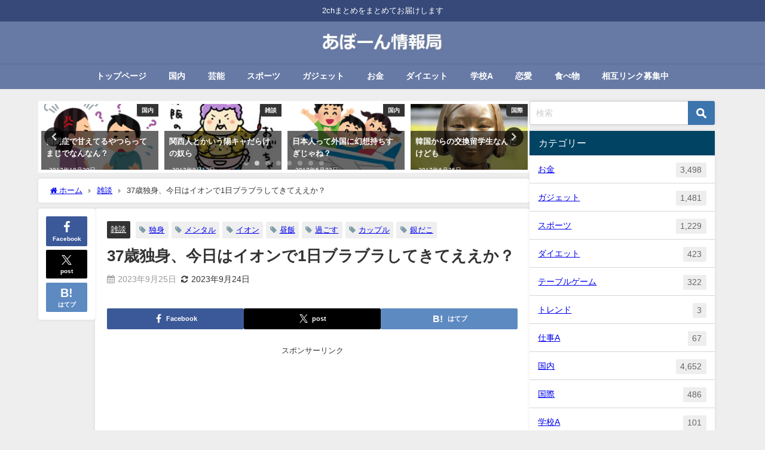

--- FILE ---
content_type: text/html; charset=UTF-8
request_url: https://satokitchen2.net/92820.html
body_size: 25025
content:
<!DOCTYPE html>
<html lang="ja">
<head>
<meta charset="utf-8">
<meta http-equiv="X-UA-Compatible" content="IE=edge">
<meta name="viewport" content="width=device-width, initial-scale=1" />
<title>37歳独身、今日はイオンで1日ブラブラしてきてええか？</title>
<meta name="description" content="1 : 2023/08/14(月)06:43:34 ID:ROOf1/LU0 昼飯は銀だこ買って車内で食うんや">
<meta name="thumbnail" content="https://satokitchen2.net/wp-content/uploads/2023/07/イオンモール1110-160x150.jpeg" /><!-- Diver OGP -->
<meta property="og:locale" content="ja_JP" />
<meta property="og:title" content="37歳独身、今日はイオンで1日ブラブラしてきてええか？" />
<meta property="og:description" content="1 : 2023/08/14(月)06:43:34 ID:ROOf1/LU0 昼飯は銀だこ買って車内で食うんや" />
<meta property="og:type" content="article" />
<meta property="og:url" content="https://satokitchen2.net/92820.html" />
<meta property="og:image" content="https://satokitchen2.net/wp-content/uploads/2023/07/イオンモール1110.jpeg" />
<meta property="og:site_name" content="あぼーん情報局～２ちゃんまとめだよ～" />
<meta name="twitter:card" content="summary_large_image" />
<meta name="twitter:title" content="37歳独身、今日はイオンで1日ブラブラしてきてええか？" />
<meta name="twitter:url" content="https://satokitchen2.net/92820.html" />
<meta name="twitter:description" content="1 : 2023/08/14(月)06:43:34 ID:ROOf1/LU0 昼飯は銀だこ買って車内で食うんや" />
<meta name="twitter:image" content="https://satokitchen2.net/wp-content/uploads/2023/07/イオンモール1110.jpeg" />
<!-- / Diver OGP -->
<link rel="canonical" href="https://satokitchen2.net/92820.html">
<link rel="shortcut icon" href="">
<!--[if IE]>
		<link rel="shortcut icon" href="">
<![endif]-->
<link rel="apple-touch-icon" href="" />
<meta name='robots' content='max-image-preview' />
	<style>img:is([sizes="auto" i], [sizes^="auto," i]) { contain-intrinsic-size: 3000px 1500px }</style>
	<link rel='dns-prefetch' href='//cdnjs.cloudflare.com' />
<link rel="alternate" type="application/rss+xml" title="あぼーん情報局～２ちゃんまとめだよ～ &raquo; フィード" href="https://satokitchen2.net/feed" />
<link rel="alternate" type="application/rss+xml" title="あぼーん情報局～２ちゃんまとめだよ～ &raquo; コメントフィード" href="https://satokitchen2.net/comments/feed" />
<link rel="alternate" type="application/rss+xml" title="あぼーん情報局～２ちゃんまとめだよ～ &raquo; 37歳独身、今日はイオンで1日ブラブラしてきてええか？ のコメントのフィード" href="https://satokitchen2.net/92820.html/feed" />
<link rel='stylesheet'  href='https://satokitchen2.net/wp-content/plugins/litespeed-cache/assets/css/litespeed-dummy.css?ver=6.8.3&#038;theme=6.1.11'  media='all'>
<link rel='stylesheet'  href='https://satokitchen2.net/wp-includes/css/dist/block-library/style.min.css?ver=6.8.3&#038;theme=6.1.11'  media='all'>
<style id='global-styles-inline-css' type='text/css'>
:root{--wp--preset--aspect-ratio--square: 1;--wp--preset--aspect-ratio--4-3: 4/3;--wp--preset--aspect-ratio--3-4: 3/4;--wp--preset--aspect-ratio--3-2: 3/2;--wp--preset--aspect-ratio--2-3: 2/3;--wp--preset--aspect-ratio--16-9: 16/9;--wp--preset--aspect-ratio--9-16: 9/16;--wp--preset--color--black: #000000;--wp--preset--color--cyan-bluish-gray: #abb8c3;--wp--preset--color--white: #ffffff;--wp--preset--color--pale-pink: #f78da7;--wp--preset--color--vivid-red: #cf2e2e;--wp--preset--color--luminous-vivid-orange: #ff6900;--wp--preset--color--luminous-vivid-amber: #fcb900;--wp--preset--color--light-green-cyan: #7bdcb5;--wp--preset--color--vivid-green-cyan: #00d084;--wp--preset--color--pale-cyan-blue: #8ed1fc;--wp--preset--color--vivid-cyan-blue: #0693e3;--wp--preset--color--vivid-purple: #9b51e0;--wp--preset--color--light-blue: #70b8f1;--wp--preset--color--light-red: #ff8178;--wp--preset--color--light-green: #2ac113;--wp--preset--color--light-yellow: #ffe822;--wp--preset--color--light-orange: #ffa30d;--wp--preset--color--blue: #00f;--wp--preset--color--red: #f00;--wp--preset--color--purple: #674970;--wp--preset--color--gray: #ccc;--wp--preset--gradient--vivid-cyan-blue-to-vivid-purple: linear-gradient(135deg,rgba(6,147,227,1) 0%,rgb(155,81,224) 100%);--wp--preset--gradient--light-green-cyan-to-vivid-green-cyan: linear-gradient(135deg,rgb(122,220,180) 0%,rgb(0,208,130) 100%);--wp--preset--gradient--luminous-vivid-amber-to-luminous-vivid-orange: linear-gradient(135deg,rgba(252,185,0,1) 0%,rgba(255,105,0,1) 100%);--wp--preset--gradient--luminous-vivid-orange-to-vivid-red: linear-gradient(135deg,rgba(255,105,0,1) 0%,rgb(207,46,46) 100%);--wp--preset--gradient--very-light-gray-to-cyan-bluish-gray: linear-gradient(135deg,rgb(238,238,238) 0%,rgb(169,184,195) 100%);--wp--preset--gradient--cool-to-warm-spectrum: linear-gradient(135deg,rgb(74,234,220) 0%,rgb(151,120,209) 20%,rgb(207,42,186) 40%,rgb(238,44,130) 60%,rgb(251,105,98) 80%,rgb(254,248,76) 100%);--wp--preset--gradient--blush-light-purple: linear-gradient(135deg,rgb(255,206,236) 0%,rgb(152,150,240) 100%);--wp--preset--gradient--blush-bordeaux: linear-gradient(135deg,rgb(254,205,165) 0%,rgb(254,45,45) 50%,rgb(107,0,62) 100%);--wp--preset--gradient--luminous-dusk: linear-gradient(135deg,rgb(255,203,112) 0%,rgb(199,81,192) 50%,rgb(65,88,208) 100%);--wp--preset--gradient--pale-ocean: linear-gradient(135deg,rgb(255,245,203) 0%,rgb(182,227,212) 50%,rgb(51,167,181) 100%);--wp--preset--gradient--electric-grass: linear-gradient(135deg,rgb(202,248,128) 0%,rgb(113,206,126) 100%);--wp--preset--gradient--midnight: linear-gradient(135deg,rgb(2,3,129) 0%,rgb(40,116,252) 100%);--wp--preset--font-size--small: .8em;--wp--preset--font-size--medium: 1em;--wp--preset--font-size--large: 1.2em;--wp--preset--font-size--x-large: 42px;--wp--preset--font-size--xlarge: 1.5em;--wp--preset--font-size--xxlarge: 2em;--wp--preset--spacing--20: 0.44rem;--wp--preset--spacing--30: 0.67rem;--wp--preset--spacing--40: 1rem;--wp--preset--spacing--50: 1.5rem;--wp--preset--spacing--60: 2.25rem;--wp--preset--spacing--70: 3.38rem;--wp--preset--spacing--80: 5.06rem;--wp--preset--shadow--natural: 6px 6px 9px rgba(0, 0, 0, 0.2);--wp--preset--shadow--deep: 12px 12px 50px rgba(0, 0, 0, 0.4);--wp--preset--shadow--sharp: 6px 6px 0px rgba(0, 0, 0, 0.2);--wp--preset--shadow--outlined: 6px 6px 0px -3px rgba(255, 255, 255, 1), 6px 6px rgba(0, 0, 0, 1);--wp--preset--shadow--crisp: 6px 6px 0px rgba(0, 0, 0, 1);--wp--custom--spacing--small: max(1.25rem, 5vw);--wp--custom--spacing--medium: clamp(2rem, 8vw, calc(4 * var(--wp--style--block-gap)));--wp--custom--spacing--large: clamp(4rem, 10vw, 8rem);--wp--custom--spacing--outer: var(--wp--custom--spacing--small, 1.25rem);--wp--custom--typography--font-size--huge: clamp(2.25rem, 4vw, 2.75rem);--wp--custom--typography--font-size--gigantic: clamp(2.75rem, 6vw, 3.25rem);--wp--custom--typography--font-size--colossal: clamp(3.25rem, 8vw, 6.25rem);--wp--custom--typography--line-height--tiny: 1.15;--wp--custom--typography--line-height--small: 1.2;--wp--custom--typography--line-height--medium: 1.4;--wp--custom--typography--line-height--normal: 1.6;}:root { --wp--style--global--content-size: 769px;--wp--style--global--wide-size: 1240px; }:where(body) { margin: 0; }.wp-site-blocks > .alignleft { float: left; margin-right: 2em; }.wp-site-blocks > .alignright { float: right; margin-left: 2em; }.wp-site-blocks > .aligncenter { justify-content: center; margin-left: auto; margin-right: auto; }:where(.wp-site-blocks) > * { margin-block-start: 1.5em; margin-block-end: 0; }:where(.wp-site-blocks) > :first-child { margin-block-start: 0; }:where(.wp-site-blocks) > :last-child { margin-block-end: 0; }:root { --wp--style--block-gap: 1.5em; }:root :where(.is-layout-flow) > :first-child{margin-block-start: 0;}:root :where(.is-layout-flow) > :last-child{margin-block-end: 0;}:root :where(.is-layout-flow) > *{margin-block-start: 1.5em;margin-block-end: 0;}:root :where(.is-layout-constrained) > :first-child{margin-block-start: 0;}:root :where(.is-layout-constrained) > :last-child{margin-block-end: 0;}:root :where(.is-layout-constrained) > *{margin-block-start: 1.5em;margin-block-end: 0;}:root :where(.is-layout-flex){gap: 1.5em;}:root :where(.is-layout-grid){gap: 1.5em;}.is-layout-flow > .alignleft{float: left;margin-inline-start: 0;margin-inline-end: 2em;}.is-layout-flow > .alignright{float: right;margin-inline-start: 2em;margin-inline-end: 0;}.is-layout-flow > .aligncenter{margin-left: auto !important;margin-right: auto !important;}.is-layout-constrained > .alignleft{float: left;margin-inline-start: 0;margin-inline-end: 2em;}.is-layout-constrained > .alignright{float: right;margin-inline-start: 2em;margin-inline-end: 0;}.is-layout-constrained > .aligncenter{margin-left: auto !important;margin-right: auto !important;}.is-layout-constrained > :where(:not(.alignleft):not(.alignright):not(.alignfull)){max-width: var(--wp--style--global--content-size);margin-left: auto !important;margin-right: auto !important;}.is-layout-constrained > .alignwide{max-width: var(--wp--style--global--wide-size);}body .is-layout-flex{display: flex;}.is-layout-flex{flex-wrap: wrap;align-items: center;}.is-layout-flex > :is(*, div){margin: 0;}body .is-layout-grid{display: grid;}.is-layout-grid > :is(*, div){margin: 0;}body{padding-top: 0px;padding-right: 0px;padding-bottom: 0px;padding-left: 0px;}:root :where(.wp-element-button, .wp-block-button__link){background-color: #32373c;border-width: 0;color: #fff;font-family: inherit;font-size: inherit;line-height: inherit;padding: calc(0.667em + 2px) calc(1.333em + 2px);text-decoration: none;}.has-black-color{color: var(--wp--preset--color--black) !important;}.has-cyan-bluish-gray-color{color: var(--wp--preset--color--cyan-bluish-gray) !important;}.has-white-color{color: var(--wp--preset--color--white) !important;}.has-pale-pink-color{color: var(--wp--preset--color--pale-pink) !important;}.has-vivid-red-color{color: var(--wp--preset--color--vivid-red) !important;}.has-luminous-vivid-orange-color{color: var(--wp--preset--color--luminous-vivid-orange) !important;}.has-luminous-vivid-amber-color{color: var(--wp--preset--color--luminous-vivid-amber) !important;}.has-light-green-cyan-color{color: var(--wp--preset--color--light-green-cyan) !important;}.has-vivid-green-cyan-color{color: var(--wp--preset--color--vivid-green-cyan) !important;}.has-pale-cyan-blue-color{color: var(--wp--preset--color--pale-cyan-blue) !important;}.has-vivid-cyan-blue-color{color: var(--wp--preset--color--vivid-cyan-blue) !important;}.has-vivid-purple-color{color: var(--wp--preset--color--vivid-purple) !important;}.has-light-blue-color{color: var(--wp--preset--color--light-blue) !important;}.has-light-red-color{color: var(--wp--preset--color--light-red) !important;}.has-light-green-color{color: var(--wp--preset--color--light-green) !important;}.has-light-yellow-color{color: var(--wp--preset--color--light-yellow) !important;}.has-light-orange-color{color: var(--wp--preset--color--light-orange) !important;}.has-blue-color{color: var(--wp--preset--color--blue) !important;}.has-red-color{color: var(--wp--preset--color--red) !important;}.has-purple-color{color: var(--wp--preset--color--purple) !important;}.has-gray-color{color: var(--wp--preset--color--gray) !important;}.has-black-background-color{background-color: var(--wp--preset--color--black) !important;}.has-cyan-bluish-gray-background-color{background-color: var(--wp--preset--color--cyan-bluish-gray) !important;}.has-white-background-color{background-color: var(--wp--preset--color--white) !important;}.has-pale-pink-background-color{background-color: var(--wp--preset--color--pale-pink) !important;}.has-vivid-red-background-color{background-color: var(--wp--preset--color--vivid-red) !important;}.has-luminous-vivid-orange-background-color{background-color: var(--wp--preset--color--luminous-vivid-orange) !important;}.has-luminous-vivid-amber-background-color{background-color: var(--wp--preset--color--luminous-vivid-amber) !important;}.has-light-green-cyan-background-color{background-color: var(--wp--preset--color--light-green-cyan) !important;}.has-vivid-green-cyan-background-color{background-color: var(--wp--preset--color--vivid-green-cyan) !important;}.has-pale-cyan-blue-background-color{background-color: var(--wp--preset--color--pale-cyan-blue) !important;}.has-vivid-cyan-blue-background-color{background-color: var(--wp--preset--color--vivid-cyan-blue) !important;}.has-vivid-purple-background-color{background-color: var(--wp--preset--color--vivid-purple) !important;}.has-light-blue-background-color{background-color: var(--wp--preset--color--light-blue) !important;}.has-light-red-background-color{background-color: var(--wp--preset--color--light-red) !important;}.has-light-green-background-color{background-color: var(--wp--preset--color--light-green) !important;}.has-light-yellow-background-color{background-color: var(--wp--preset--color--light-yellow) !important;}.has-light-orange-background-color{background-color: var(--wp--preset--color--light-orange) !important;}.has-blue-background-color{background-color: var(--wp--preset--color--blue) !important;}.has-red-background-color{background-color: var(--wp--preset--color--red) !important;}.has-purple-background-color{background-color: var(--wp--preset--color--purple) !important;}.has-gray-background-color{background-color: var(--wp--preset--color--gray) !important;}.has-black-border-color{border-color: var(--wp--preset--color--black) !important;}.has-cyan-bluish-gray-border-color{border-color: var(--wp--preset--color--cyan-bluish-gray) !important;}.has-white-border-color{border-color: var(--wp--preset--color--white) !important;}.has-pale-pink-border-color{border-color: var(--wp--preset--color--pale-pink) !important;}.has-vivid-red-border-color{border-color: var(--wp--preset--color--vivid-red) !important;}.has-luminous-vivid-orange-border-color{border-color: var(--wp--preset--color--luminous-vivid-orange) !important;}.has-luminous-vivid-amber-border-color{border-color: var(--wp--preset--color--luminous-vivid-amber) !important;}.has-light-green-cyan-border-color{border-color: var(--wp--preset--color--light-green-cyan) !important;}.has-vivid-green-cyan-border-color{border-color: var(--wp--preset--color--vivid-green-cyan) !important;}.has-pale-cyan-blue-border-color{border-color: var(--wp--preset--color--pale-cyan-blue) !important;}.has-vivid-cyan-blue-border-color{border-color: var(--wp--preset--color--vivid-cyan-blue) !important;}.has-vivid-purple-border-color{border-color: var(--wp--preset--color--vivid-purple) !important;}.has-light-blue-border-color{border-color: var(--wp--preset--color--light-blue) !important;}.has-light-red-border-color{border-color: var(--wp--preset--color--light-red) !important;}.has-light-green-border-color{border-color: var(--wp--preset--color--light-green) !important;}.has-light-yellow-border-color{border-color: var(--wp--preset--color--light-yellow) !important;}.has-light-orange-border-color{border-color: var(--wp--preset--color--light-orange) !important;}.has-blue-border-color{border-color: var(--wp--preset--color--blue) !important;}.has-red-border-color{border-color: var(--wp--preset--color--red) !important;}.has-purple-border-color{border-color: var(--wp--preset--color--purple) !important;}.has-gray-border-color{border-color: var(--wp--preset--color--gray) !important;}.has-vivid-cyan-blue-to-vivid-purple-gradient-background{background: var(--wp--preset--gradient--vivid-cyan-blue-to-vivid-purple) !important;}.has-light-green-cyan-to-vivid-green-cyan-gradient-background{background: var(--wp--preset--gradient--light-green-cyan-to-vivid-green-cyan) !important;}.has-luminous-vivid-amber-to-luminous-vivid-orange-gradient-background{background: var(--wp--preset--gradient--luminous-vivid-amber-to-luminous-vivid-orange) !important;}.has-luminous-vivid-orange-to-vivid-red-gradient-background{background: var(--wp--preset--gradient--luminous-vivid-orange-to-vivid-red) !important;}.has-very-light-gray-to-cyan-bluish-gray-gradient-background{background: var(--wp--preset--gradient--very-light-gray-to-cyan-bluish-gray) !important;}.has-cool-to-warm-spectrum-gradient-background{background: var(--wp--preset--gradient--cool-to-warm-spectrum) !important;}.has-blush-light-purple-gradient-background{background: var(--wp--preset--gradient--blush-light-purple) !important;}.has-blush-bordeaux-gradient-background{background: var(--wp--preset--gradient--blush-bordeaux) !important;}.has-luminous-dusk-gradient-background{background: var(--wp--preset--gradient--luminous-dusk) !important;}.has-pale-ocean-gradient-background{background: var(--wp--preset--gradient--pale-ocean) !important;}.has-electric-grass-gradient-background{background: var(--wp--preset--gradient--electric-grass) !important;}.has-midnight-gradient-background{background: var(--wp--preset--gradient--midnight) !important;}.has-small-font-size{font-size: var(--wp--preset--font-size--small) !important;}.has-medium-font-size{font-size: var(--wp--preset--font-size--medium) !important;}.has-large-font-size{font-size: var(--wp--preset--font-size--large) !important;}.has-x-large-font-size{font-size: var(--wp--preset--font-size--x-large) !important;}.has-xlarge-font-size{font-size: var(--wp--preset--font-size--xlarge) !important;}.has-xxlarge-font-size{font-size: var(--wp--preset--font-size--xxlarge) !important;}
:root :where(.wp-block-pullquote){font-size: 1.5em;line-height: 1.6;}
:root :where(.wp-block-group-is-layout-flow) > :first-child{margin-block-start: 0;}:root :where(.wp-block-group-is-layout-flow) > :last-child{margin-block-end: 0;}:root :where(.wp-block-group-is-layout-flow) > *{margin-block-start: 0;margin-block-end: 0;}:root :where(.wp-block-group-is-layout-constrained) > :first-child{margin-block-start: 0;}:root :where(.wp-block-group-is-layout-constrained) > :last-child{margin-block-end: 0;}:root :where(.wp-block-group-is-layout-constrained) > *{margin-block-start: 0;margin-block-end: 0;}:root :where(.wp-block-group-is-layout-flex){gap: 0;}:root :where(.wp-block-group-is-layout-grid){gap: 0;}
</style>
<link rel='stylesheet'  href='https://satokitchen2.net/wp-content/plugins/contact-form-7/includes/css/styles.css?ver=6.1.3&#038;theme=6.1.11'  media='all'>
<link rel='stylesheet'  href='https://satokitchen2.net/wp-content/themes/diver/css/style.min.css?ver=6.8.3&#038;theme=6.1.11'  media='all'>
<link rel='stylesheet'  href='https://satokitchen2.net/wp-content/themes/diver_child/style.css?theme=6.1.11'  media='all'>
<script type="text/javascript"src="https://satokitchen2.net/wp-includes/js/jquery/jquery.min.js?ver=3.7.1&amp;theme=6.1.11" id="jquery-core-js"></script>
<script type="text/javascript"src="https://satokitchen2.net/wp-includes/js/jquery/jquery-migrate.min.js?ver=3.4.1&amp;theme=6.1.11" id="jquery-migrate-js"></script>
<link rel="https://api.w.org/" href="https://satokitchen2.net/wp-json/" /><link rel="alternate" title="JSON" type="application/json" href="https://satokitchen2.net/wp-json/wp/v2/posts/92820" /><link rel="EditURI" type="application/rsd+xml" title="RSD" href="https://satokitchen2.net/xmlrpc.php?rsd" />
<meta name="generator" content="WordPress 6.8.3" />
<link rel='shortlink' href='https://satokitchen2.net/?p=92820' />
<link rel="alternate" title="oEmbed (JSON)" type="application/json+oembed" href="https://satokitchen2.net/wp-json/oembed/1.0/embed?url=https%3A%2F%2Fsatokitchen2.net%2F92820.html" />
<link rel="alternate" title="oEmbed (XML)" type="text/xml+oembed" href="https://satokitchen2.net/wp-json/oembed/1.0/embed?url=https%3A%2F%2Fsatokitchen2.net%2F92820.html&#038;format=xml" />
<!-- Google tag (gtag.js) -->
<script async src="https://www.googletagmanager.com/gtag/js?id=G-VSXR4YG1Q5"></script>
<script>
  window.dataLayer = window.dataLayer || [];
  function gtag(){dataLayer.push(arguments);}
  gtag('js', new Date());

  gtag('config', 'G-VSXR4YG1Q5');
</script><script type="application/ld+json" class="json-ld">[
    {
        "@context": "https://schema.org",
        "@type": "BlogPosting",
        "mainEntityOfPage": {
            "@type": "WebPage",
            "@id": "https://satokitchen2.net/92820.html"
        },
        "headline": "37歳独身、今日はイオンで1日ブラブラしてきてええか？",
        "image": [
            "https://satokitchen2.net/wp-content/uploads/2023/07/イオンモール1110.jpeg",
            "https://satokitchen2.net/wp-content/uploads/2023/07/イオンモール1110-320x240.jpeg",
            "https://satokitchen2.net/wp-content/uploads/2023/07/イオンモール1110-160x150.jpeg"
        ],
        "description": "1 : 2023/08/14(月)06:43:34 ID:ROOf1/LU0 昼飯は銀だこ買って車内で食うんや",
        "datePublished": "2023-09-25T16:17:53+09:00",
        "dateModified": "2023-09-24T22:18:55+09:00",
        "articleSection": [
            "雑談"
        ],
        "author": {
            "@type": "Person",
            "name": "さときっちん",
            "url": "https://satokitchen2.net/author/satokitchen_wp2"
        },
        "publisher": {
            "@context": "http://schema.org",
            "@type": "Organization",
            "name": "あぼーん情報局～２ちゃんまとめだよ～",
            "description": "2chまとめをまとめてお届けします",
            "logo": {
                "@type": "ImageObject",
                "url": "https://satokitchen2.net/wp-content/uploads/2019/01/あぼーん情報局ロゴ.jpg"
            }
        }
    }
]</script>
<style>body{background-image:url('');}</style> <style> #onlynav ul ul,#nav_fixed #nav ul ul,.header-logo #nav ul ul {visibility:hidden;opacity:0;transition:.2s ease-in-out;transform:translateY(10px);}#onlynav ul ul ul,#nav_fixed #nav ul ul ul,.header-logo #nav ul ul ul {transform:translateX(-20px) translateY(0);}#onlynav ul li:hover > ul,#nav_fixed #nav ul li:hover > ul,.header-logo #nav ul li:hover > ul{visibility:visible;opacity:1;transform:translateY(0);}#onlynav ul ul li:hover > ul,#nav_fixed #nav ul ul li:hover > ul,.header-logo #nav ul ul li:hover > ul{transform:translateX(0) translateY(0);}</style><style>body{background-color:#eee;color:#333}:where(a){color:#333}:where(a):hover{color:#04C}.header-wrap,#header ul.sub-menu, #header ul.children,#scrollnav,.description_sp,#nav_fixed.fixed{background:#6779a5;color:#fff}.header-wrap a,#nav_fixed.fixed a,div.logo_title{color:#fff}.header-wrap a:hover,#nav_fixed.fixed a:hover,div.logo_title:hover{color:#04c}.drawer-nav-btn span{background-color:#fff;}.drawer-nav-btn:before,.drawer-nav-btn:after {border-color:#fff;}.header_small_menu{background:#364979;color:#fff;border-bottom:none}.header_small_menu a{color:#fff}.header_small_menu a:hover{color:#04c}#onlynav,#onlynav ul li a,#nav_fixed #nav ul ul{background:#6779a5;color:#fff}#onlynav ul > li:hover > a{background:#c8d0e2;color:#6779a5;}#bigfooter{background:#6779a5;color:#fff}#bigfooter a{color:#fff}#bigfooter a:hover{color:#04c}#footer{background:#364979;color:#fff;}#footer a{color:#fff}#footer a:hover{color:#04c}#sidebar .widget{background:#fff;}.post-box-contents,#main-wrap #pickup_posts_container img,.hentry, #single-main .post-sub,.single_thumbnail,.navigation,.in_loop,#breadcrumb,.pickup-cat-list,.maintop-widget, .mainbottom-widget,#share_plz,.sticky-post-box,.catpage_content_wrap,.cat-post-main{background:#fff;}.post-box{border-color:#5d8ac1;}</style><style>@media screen and (min-width:1201px){#main-wrap,.header-wrap .header-logo,.header_small_content,.bigfooter_wrap,.footer_content,.container_top_widget,.container_bottom_widget{width:90%;}}@media screen and (max-width:1200px){ #main-wrap,.header-wrap .header-logo, .header_small_content, .bigfooter_wrap,.footer_content, .container_top_widget, .container_bottom_widget{width:96%;}}@media screen and (max-width:768px){#main-wrap,.header-wrap .header-logo,.header_small_content,.bigfooter_wrap,.footer_content,.container_top_widget,.container_bottom_widget{width:100%;}}@media screen and (min-width:960px){#sidebar {width:310px;}}</style><style>@media screen and (min-width:1201px){#main-wrap{width:90%;}}@media screen and (max-width:1200px){ #main-wrap{width:96%;}}</style><style type="text/css" id="diver-custom-heading-css">.content h2:where(:not([class])),:where(.is-editor-blocks) :where(.content) h2:not(.sc_heading){color:#fff;background-color:#0a0a0a;border-bottom:2px solid #0a0a0a;background:transparent;padding-left:0px;padding-right:0px;}.content h3:where(:not([class])),:where(.is-editor-blocks) :where(.content) h3:not(.sc_heading){color:#000;background-color:#000;border-radius:5px;}.content h4:where(:not([class])),:where(.is-editor-blocks) :where(.content) h4:not(.sc_heading){color:#000;background-color:#000;background:transparent;display:flex;align-items:center;padding:0px;}.content h4:where(:not([class])):before,:where(.is-editor-blocks) :where(.content) h4:not(.sc_heading):before{content:"";width:.6em;height:.6em;margin-right:.6em;background-color:#000;transform:rotate(45deg);}.content h5:where(:not([class])),:where(.is-editor-blocks) :where(.content) h5:not(.sc_heading){color:#000;}</style>		<style type="text/css" id="wp-custom-css">
			.article h2 { background-color:white ; border: none; }
.article h3 { border: none; }
.drawer-nav {
    width: 90%;
    max-width: 315px;
}		</style>
		
<script src="https://www.youtube.com/iframe_api"></script>

</head>
<body itemscope="itemscope" itemtype="http://schema.org/WebPage" class="wp-singular post-template-default single single-post postid-92820 single-format-standard wp-embed-responsive wp-theme-diver wp-child-theme-diver_child  l-sidebar-right">

<div id="container">
<!-- header -->
	<!-- lpページでは表示しない -->
	<div id="header" class="clearfix">
					<header class="header-wrap" role="banner" itemscope="itemscope" itemtype="http://schema.org/WPHeader">
			<div class="header_small_menu clearfix">
		<div class="header_small_content">
			<div id="description">2chまとめをまとめてお届けします</div>
			<nav class="header_small_menu_right" role="navigation" itemscope="itemscope" itemtype="http://scheme.org/SiteNavigationElement">
							</nav>
		</div>
	</div>

			<div class="header-logo clearfix">
				<!-- 	<button type="button" class="drawer-toggle drawer-hamburger">
	  <span class="sr-only">toggle navigation</span>
	  <span class="drawer-hamburger-icon"></span>
	</button> -->

	<div class="drawer-nav-btn-wrap"><span class="drawer-nav-btn"><span></span></span></div>



				<!-- /Navigation -->

								<div id="logo">
										<a href="https://satokitchen2.net/">
						
															<img src="https://satokitchen2.net/wp-content/uploads/2019/01/あぼーん情報局ロゴ.jpg" alt="あぼーん情報局～２ちゃんまとめだよ～" width="250" height="60">
							
											</a>
				</div>
							</div>
		</header>
		<nav id="scrollnav" role="navigation" itemscope="itemscope" itemtype="http://scheme.org/SiteNavigationElement">
					</nav>
		
		<div id="nav_fixed">
		<div class="header-logo clearfix">
			<!-- Navigation -->
			<!-- 	<button type="button" class="drawer-toggle drawer-hamburger">
	  <span class="sr-only">toggle navigation</span>
	  <span class="drawer-hamburger-icon"></span>
	</button> -->

	<div class="drawer-nav-btn-wrap"><span class="drawer-nav-btn"><span></span></span></div>



			<!-- /Navigation -->
			<div class="logo clearfix">
				<a href="https://satokitchen2.net/">
					
													<img src="https://satokitchen2.net/wp-content/uploads/2019/01/あぼーん情報局ロゴ.jpg" alt="あぼーん情報局～２ちゃんまとめだよ～" width="250" height="60">
													
									</a>
			</div>
					<nav id="nav" role="navigation" itemscope="itemscope" itemtype="http://scheme.org/SiteNavigationElement">
				<div class="menu-%e3%82%b0%e3%83%ad%e3%83%bc%e3%83%90%e3%83%ab%e3%83%a1%e3%83%8b%e3%83%a5%e3%83%bc-container"><ul id="fixnavul" class="menu"><li id="menu-item-186" class="menu-item menu-item-type-custom menu-item-object-custom menu-item-home menu-item-186"><a href="http://satokitchen2.net/">トップページ</a></li>
<li id="menu-item-10180" class="menu-item menu-item-type-taxonomy menu-item-object-category menu-item-10180"><a href="https://satokitchen2.net/category/%e5%9b%bd%e5%86%85">国内</a></li>
<li id="menu-item-10181" class="menu-item menu-item-type-taxonomy menu-item-object-category menu-item-10181"><a href="https://satokitchen2.net/category/%e8%8a%b8%e8%83%bd">芸能</a></li>
<li id="menu-item-10182" class="menu-item menu-item-type-taxonomy menu-item-object-category menu-item-10182"><a href="https://satokitchen2.net/category/%e3%82%b9%e3%83%9d%e3%83%bc%e3%83%84">スポーツ</a></li>
<li id="menu-item-10183" class="menu-item menu-item-type-taxonomy menu-item-object-category menu-item-10183"><a href="https://satokitchen2.net/category/%e3%82%ac%e3%82%b8%e3%82%a7%e3%83%83%e3%83%88">ガジェット</a></li>
<li id="menu-item-10184" class="menu-item menu-item-type-taxonomy menu-item-object-category menu-item-10184"><a href="https://satokitchen2.net/category/%e3%81%8a%e9%87%91">お金</a></li>
<li id="menu-item-10186" class="menu-item menu-item-type-taxonomy menu-item-object-category menu-item-10186"><a href="https://satokitchen2.net/category/%e3%83%80%e3%82%a4%e3%82%a8%e3%83%83%e3%83%88">ダイエット</a></li>
<li id="menu-item-10188" class="menu-item menu-item-type-taxonomy menu-item-object-category menu-item-10188"><a href="https://satokitchen2.net/category/%e5%ad%a6%e6%a0%a1a">学校A</a></li>
<li id="menu-item-10189" class="menu-item menu-item-type-taxonomy menu-item-object-category menu-item-10189"><a href="https://satokitchen2.net/category/%e6%81%8b%e6%84%9b">恋愛</a></li>
<li id="menu-item-10191" class="menu-item menu-item-type-taxonomy menu-item-object-category menu-item-10191"><a href="https://satokitchen2.net/category/%e9%a3%9f%e3%81%b9%e7%89%a9">食べ物</a></li>
<li id="menu-item-21075" class="menu-item menu-item-type-post_type menu-item-object-page menu-item-21075"><a href="https://satokitchen2.net/page-5">相互リンク募集中</a></li>
</ul></div>			</nav>
				</div>
	</div>
							<nav id="onlynav" class="onlynav" role="navigation" itemscope="itemscope" itemtype="http://scheme.org/SiteNavigationElement">
				<div class="menu-%e3%82%b0%e3%83%ad%e3%83%bc%e3%83%90%e3%83%ab%e3%83%a1%e3%83%8b%e3%83%a5%e3%83%bc-container"><ul id="onlynavul" class="menu"><li class="menu-item menu-item-type-custom menu-item-object-custom menu-item-home menu-item-186"><a href="http://satokitchen2.net/">トップページ</a></li>
<li class="menu-item menu-item-type-taxonomy menu-item-object-category menu-item-10180"><a href="https://satokitchen2.net/category/%e5%9b%bd%e5%86%85">国内</a></li>
<li class="menu-item menu-item-type-taxonomy menu-item-object-category menu-item-10181"><a href="https://satokitchen2.net/category/%e8%8a%b8%e8%83%bd">芸能</a></li>
<li class="menu-item menu-item-type-taxonomy menu-item-object-category menu-item-10182"><a href="https://satokitchen2.net/category/%e3%82%b9%e3%83%9d%e3%83%bc%e3%83%84">スポーツ</a></li>
<li class="menu-item menu-item-type-taxonomy menu-item-object-category menu-item-10183"><a href="https://satokitchen2.net/category/%e3%82%ac%e3%82%b8%e3%82%a7%e3%83%83%e3%83%88">ガジェット</a></li>
<li class="menu-item menu-item-type-taxonomy menu-item-object-category menu-item-10184"><a href="https://satokitchen2.net/category/%e3%81%8a%e9%87%91">お金</a></li>
<li class="menu-item menu-item-type-taxonomy menu-item-object-category menu-item-10186"><a href="https://satokitchen2.net/category/%e3%83%80%e3%82%a4%e3%82%a8%e3%83%83%e3%83%88">ダイエット</a></li>
<li class="menu-item menu-item-type-taxonomy menu-item-object-category menu-item-10188"><a href="https://satokitchen2.net/category/%e5%ad%a6%e6%a0%a1a">学校A</a></li>
<li class="menu-item menu-item-type-taxonomy menu-item-object-category menu-item-10189"><a href="https://satokitchen2.net/category/%e6%81%8b%e6%84%9b">恋愛</a></li>
<li class="menu-item menu-item-type-taxonomy menu-item-object-category menu-item-10191"><a href="https://satokitchen2.net/category/%e9%a3%9f%e3%81%b9%e7%89%a9">食べ物</a></li>
<li class="menu-item menu-item-type-post_type menu-item-object-page menu-item-21075"><a href="https://satokitchen2.net/page-5">相互リンク募集中</a></li>
</ul></div>			</nav>
					</div>
	<div class="d_sp">
		</div>
	
	<div id="main-wrap">
	<!-- main -->
		<div class="l-main-container">
		<main id="single-main"  style="margin-right:-330px;padding-right:330px;" role="main">
					<div id='pickup_posts_container' class='slider-container pickup-slider'><ul class='pickup-posts slider-inner' data-slick='{"slidesToShow":4,"slidesToScroll":1,"autoplay":true,"autoplaySpeed":4000,"infinite":true,"arrows":true,"dots":true,"responsive":[{"breakpoint":1200,"settings":{"slidesToShow":3}},{"breakpoint":768,"settings":{"slidesToShow":2}}]}'><li class="pickup-posts__item"><a href="https://satokitchen2.net/4349.html" title="【芸能】広瀬すず 奔放な男関係掲載でキャラ変か"><img src="[data-uri]" width="600" height="474" alt="【芸能】広瀬すず 奔放な男関係掲載でキャラ変か" loading="lazy" data-src="https://satokitchen2.net/wp-content/uploads/2017/08/Zxgz4Us1dyoj1.jpg" class="lazyload"><span class="pickup-cat post-category-%e8%8a%b8%e8%83%bd js-category-style">芸能</span><div class="meta"><div class="pickup-title">【芸能】広瀬すず 奔放な男関係掲載でキャラ変か</div><span class="pickup-dt">2017年8月22日</span></div></a></li><li class="pickup-posts__item"><a href="https://satokitchen2.net/6572.html" title="自閉症で甘えてるやつらってまじでなんなん？"><img src="[data-uri]" width="800" height="654" alt="自閉症で甘えてるやつらってまじでなんなん？" loading="lazy" data-src="https://satokitchen2.net/wp-content/uploads/2017/10/自閉症1019.png" class="lazyload"><span class="pickup-cat post-category-%e5%9b%bd%e5%86%85 js-category-style">国内</span><div class="meta"><div class="pickup-title">自閉症で甘えてるやつらってまじでなんなん？</div><span class="pickup-dt">2017年10月20日</span></div></a></li><li class="pickup-posts__item"><a href="https://satokitchen2.net/5165.html" title="関西人とかいう陽キャだらけの奴ら"><img src="[data-uri]" width="192" height="192" alt="関西人とかいう陽キャだらけの奴ら" loading="lazy" data-src="https://satokitchen2.net/wp-content/uploads/2017/09/関西人0912.jpg" class="lazyload"><span class="pickup-cat post-category-%e9%9b%91%e8%ab%87 js-category-style">雑談</span><div class="meta"><div class="pickup-title">関西人とかいう陽キャだらけの奴ら</div><span class="pickup-dt">2017年9月13日</span></div></a></li><li class="pickup-posts__item"><a href="https://satokitchen2.net/26125.html" title="日本人って外国に幻想持ちすぎじゃね？"><img src="[data-uri]" width="800" height="777" alt="日本人って外国に幻想持ちすぎじゃね？" loading="lazy" data-src="https://satokitchen2.net/wp-content/uploads/2017/05/日本人.png" class="lazyload"><span class="pickup-cat post-category-%e5%9b%bd%e5%86%85 js-category-style">国内</span><div class="meta"><div class="pickup-title">日本人って外国に幻想持ちすぎじゃね？</div><span class="pickup-dt">2017年5月23日</span></div></a></li><li class="pickup-posts__item"><a href="https://satokitchen2.net/4515.html" title="韓国からの交換留学生なんだけども"><img src="[data-uri]" width="720" height="480" alt="韓国からの交換留学生なんだけども" loading="lazy" data-src="https://satokitchen2.net/wp-content/uploads/2017/06/交換留学生.jpg" class="lazyload"><span class="pickup-cat post-category-%e5%9b%bd%e9%9a%9b js-category-style">国際</span><div class="meta"><div class="pickup-title">韓国からの交換留学生なんだけども</div><span class="pickup-dt">2017年6月25日</span></div></a></li><li class="pickup-posts__item"><a href="https://satokitchen2.net/7520.html" title="雪見だいふくとかいうアイスクリームwwwwww"><img src="[data-uri]" width="314" height="271" alt="雪見だいふくとかいうアイスクリームwwwwww" loading="lazy" data-src="https://satokitchen2.net/wp-content/uploads/2017/11/雪見だいふく1106.png" class="lazyload"><span class="pickup-cat post-category-%e9%a3%9f%e3%81%b9%e7%89%a9 js-category-style">食べ物</span><div class="meta"><div class="pickup-title">雪見だいふくとかいうアイスクリームwwwwww</div><span class="pickup-dt">2017年11月7日</span></div></a></li><li class="pickup-posts__item"><a href="https://satokitchen2.net/6173.html" title="ワイの自律神経、もうボロボロ"><img src="[data-uri]" width="218" height="231" alt="ワイの自律神経、もうボロボロ" loading="lazy" data-src="https://satokitchen2.net/wp-content/uploads/2017/10/ボロボロ1010.jpg" class="lazyload"><span class="pickup-cat post-category-%e9%9b%91%e8%ab%87 js-category-style">雑談</span><div class="meta"><div class="pickup-title">ワイの自律神経、もうボロボロ</div><span class="pickup-dt">2017年10月11日</span></div></a></li><li class="pickup-posts__item"><a href="https://satokitchen2.net/2434.html" title="中二病だった頃の黒歴史晒してけ"><img src="[data-uri]" width="400" height="400" alt="中二病だった頃の黒歴史晒してけ" loading="lazy" data-src="https://satokitchen2.net/wp-content/uploads/2017/05/黒歴史.jpeg" class="lazyload"><span class="pickup-cat post-category-%e9%9b%91%e8%ab%87 js-category-style">雑談</span><div class="meta"><div class="pickup-title">中二病だった頃の黒歴史晒してけ</div><span class="pickup-dt">2017年5月24日</span></div></a></li></ul></div>
								<div id="breadcrumb"><ul itemscope itemtype="http://schema.org/BreadcrumbList"><li itemprop="itemListElement" itemscope itemtype="http://schema.org/ListItem"><a href="https://satokitchen2.net/" itemprop="item"><span itemprop="name"><i class="fa fa-home" aria-hidden="true"></i> ホーム</span></a><meta itemprop="position" content="1" /></li><li itemprop="itemListElement" itemscope itemtype="http://schema.org/ListItem"><a href="https://satokitchen2.net/category/%e9%9b%91%e8%ab%87" itemprop="item"><span itemprop="name">雑談</span></a><meta itemprop="position" content="2" /></li><li itemprop="itemListElement" itemscope itemtype="http://schema.org/ListItem"><span itemprop="name">37歳独身、今日はイオンで1日ブラブラしてきてええか？</span><meta itemprop="position" content="3" /></li></ul></div> 
					<div id="content_area" class="fadeIn animated">
						<div class="content_area_side">
	<div id="share_plz" class="sns">

		<a class='facebook' href='http://www.facebook.com/share.php?u=https%3A%2F%2Fsatokitchen2.net%2F92820.html&title=37%E6%AD%B3%E7%8B%AC%E8%BA%AB%E3%80%81%E4%BB%8A%E6%97%A5%E3%81%AF%E3%82%A4%E3%82%AA%E3%83%B3%E3%81%A71%E6%97%A5%E3%83%96%E3%83%A9%E3%83%96%E3%83%A9%E3%81%97%E3%81%A6%E3%81%8D%E3%81%A6%E3%81%88%E3%81%88%E3%81%8B%EF%BC%9F+-+%E3%81%82%E3%81%BC%E3%83%BC%E3%82%93%E6%83%85%E5%A0%B1%E5%B1%80%EF%BD%9E%EF%BC%92%E3%81%A1%E3%82%83%E3%82%93%E3%81%BE%E3%81%A8%E3%82%81%E3%81%A0%E3%82%88%EF%BD%9E'><i class="fa fa-facebook"></i><span class='sns_name'>Facebook</span></a><a class='twitter' href='https://twitter.com/intent/post?url=https%3A%2F%2Fsatokitchen2.net%2F92820.html&text=37%E6%AD%B3%E7%8B%AC%E8%BA%AB%E3%80%81%E4%BB%8A%E6%97%A5%E3%81%AF%E3%82%A4%E3%82%AA%E3%83%B3%E3%81%A71%E6%97%A5%E3%83%96%E3%83%A9%E3%83%96%E3%83%A9%E3%81%97%E3%81%A6%E3%81%8D%E3%81%A6%E3%81%88%E3%81%88%E3%81%8B%EF%BC%9F+-+%E3%81%82%E3%81%BC%E3%83%BC%E3%82%93%E6%83%85%E5%A0%B1%E5%B1%80%EF%BD%9E%EF%BC%92%E3%81%A1%E3%82%83%E3%82%93%E3%81%BE%E3%81%A8%E3%82%81%E3%81%A0%E3%82%88%EF%BD%9E&tw_p=tweetbutton'><svg width="1200" height="1227" viewBox="0 0 1200 1227" fill="currentColor" xmlns="http://www.w3.org/2000/svg">
                <path d="M714.163 519.284L1160.89 0H1055.03L667.137 450.887L357.328 0H0L468.492 681.821L0 1226.37H105.866L515.491 750.218L842.672 1226.37H1200L714.137 519.284H714.163ZM569.165 687.828L521.697 619.934L144.011 79.6944H306.615L611.412 515.685L658.88 583.579L1055.08 1150.3H892.476L569.165 687.854V687.828Z"/>
                </svg><span class='sns_name'>post</span></a><a class='hatebu' href='https://b.hatena.ne.jp/add?mode=confirm&url=https%3A%2F%2Fsatokitchen2.net%2F92820.html&title=37%E6%AD%B3%E7%8B%AC%E8%BA%AB%E3%80%81%E4%BB%8A%E6%97%A5%E3%81%AF%E3%82%A4%E3%82%AA%E3%83%B3%E3%81%A71%E6%97%A5%E3%83%96%E3%83%A9%E3%83%96%E3%83%A9%E3%81%97%E3%81%A6%E3%81%8D%E3%81%A6%E3%81%88%E3%81%88%E3%81%8B%EF%BC%9F+-+%E3%81%82%E3%81%BC%E3%83%BC%E3%82%93%E6%83%85%E5%A0%B1%E5%B1%80%EF%BD%9E%EF%BC%92%E3%81%A1%E3%82%83%E3%82%93%E3%81%BE%E3%81%A8%E3%82%81%E3%81%A0%E3%82%88%EF%BD%9E'><span class='sns_name'>はてブ</span></a>
	</div>
</div>
						<article id="post-92820" class="post-92820 post type-post status-publish format-standard has-post-thumbnail hentry category-1 tag-8305 tag-2412 tag-1051 tag-5145 tag-2251 tag-11626 tag-14252">
							<header>
								<div class="post-meta clearfix">
									<div class="cat-tag">
																					<div class="single-post-category" style="background:"><a href="https://satokitchen2.net/category/%e9%9b%91%e8%ab%87" rel="category tag">雑談</a></div>
																				<div class="tag"><a href="https://satokitchen2.net/tag/%e7%8b%ac%e8%ba%ab" rel="tag">独身</a></div><div class="tag"><a href="https://satokitchen2.net/tag/%e3%83%a1%e3%83%b3%e3%82%bf%e3%83%ab" rel="tag">メンタル</a></div><div class="tag"><a href="https://satokitchen2.net/tag/%e3%82%a4%e3%82%aa%e3%83%b3" rel="tag">イオン</a></div><div class="tag"><a href="https://satokitchen2.net/tag/%e6%98%bc%e9%a3%af" rel="tag">昼飯</a></div><div class="tag"><a href="https://satokitchen2.net/tag/%e9%81%8e%e3%81%94%e3%81%99" rel="tag">過ごす</a></div><div class="tag"><a href="https://satokitchen2.net/tag/%e3%82%ab%e3%83%83%e3%83%97%e3%83%ab" rel="tag">カップル</a></div><div class="tag"><a href="https://satokitchen2.net/tag/%e9%8a%80%e3%81%a0%e3%81%93" rel="tag">銀だこ</a></div>									</div>

									<h1 class="single-post-title entry-title">37歳独身、今日はイオンで1日ブラブラしてきてええか？</h1>
									<div class="post-meta-bottom">
																												<time class="single-post-date published updated" datetime="2023-09-25"><i class="fa fa-calendar" aria-hidden="true"></i>2023年9月25日</time>
																												<time class="single-post-date modified" datetime="2023-09-24"><i class="fa fa-refresh" aria-hidden="true"></i>2023年9月24日</time>
																		
									</div>
																	</div>
								    
            <div class="share-button sns big" >
                <a class='facebook' href='http://www.facebook.com/share.php?u=https%3A%2F%2Fsatokitchen2.net%2F92820.html&title=37%E6%AD%B3%E7%8B%AC%E8%BA%AB%E3%80%81%E4%BB%8A%E6%97%A5%E3%81%AF%E3%82%A4%E3%82%AA%E3%83%B3%E3%81%A71%E6%97%A5%E3%83%96%E3%83%A9%E3%83%96%E3%83%A9%E3%81%97%E3%81%A6%E3%81%8D%E3%81%A6%E3%81%88%E3%81%88%E3%81%8B%EF%BC%9F+-+%E3%81%82%E3%81%BC%E3%83%BC%E3%82%93%E6%83%85%E5%A0%B1%E5%B1%80%EF%BD%9E%EF%BC%92%E3%81%A1%E3%82%83%E3%82%93%E3%81%BE%E3%81%A8%E3%82%81%E3%81%A0%E3%82%88%EF%BD%9E' target='_blank' rel='noopener noreferrer'><i class="fa fa-facebook"></i><span class='sns_name'>Facebook</span></a><a class='twitter' href='https://twitter.com/intent/post?url=https%3A%2F%2Fsatokitchen2.net%2F92820.html&text=37%E6%AD%B3%E7%8B%AC%E8%BA%AB%E3%80%81%E4%BB%8A%E6%97%A5%E3%81%AF%E3%82%A4%E3%82%AA%E3%83%B3%E3%81%A71%E6%97%A5%E3%83%96%E3%83%A9%E3%83%96%E3%83%A9%E3%81%97%E3%81%A6%E3%81%8D%E3%81%A6%E3%81%88%E3%81%88%E3%81%8B%EF%BC%9F+-+%E3%81%82%E3%81%BC%E3%83%BC%E3%82%93%E6%83%85%E5%A0%B1%E5%B1%80%EF%BD%9E%EF%BC%92%E3%81%A1%E3%82%83%E3%82%93%E3%81%BE%E3%81%A8%E3%82%81%E3%81%A0%E3%82%88%EF%BD%9E&tw_p=tweetbutton' target='_blank' rel='noopener noreferrer'><svg width="1200" height="1227" viewBox="0 0 1200 1227" fill="currentColor" xmlns="http://www.w3.org/2000/svg">
                <path d="M714.163 519.284L1160.89 0H1055.03L667.137 450.887L357.328 0H0L468.492 681.821L0 1226.37H105.866L515.491 750.218L842.672 1226.37H1200L714.137 519.284H714.163ZM569.165 687.828L521.697 619.934L144.011 79.6944H306.615L611.412 515.685L658.88 583.579L1055.08 1150.3H892.476L569.165 687.854V687.828Z"/>
                </svg><span class='sns_name'>post</span></a><a class='hatebu' href='https://b.hatena.ne.jp/add?mode=confirm&url=https%3A%2F%2Fsatokitchen2.net%2F92820.html&title=37%E6%AD%B3%E7%8B%AC%E8%BA%AB%E3%80%81%E4%BB%8A%E6%97%A5%E3%81%AF%E3%82%A4%E3%82%AA%E3%83%B3%E3%81%A71%E6%97%A5%E3%83%96%E3%83%A9%E3%83%96%E3%83%A9%E3%81%97%E3%81%A6%E3%81%8D%E3%81%A6%E3%81%88%E3%81%88%E3%81%8B%EF%BC%9F+-+%E3%81%82%E3%81%BC%E3%83%BC%E3%82%93%E6%83%85%E5%A0%B1%E5%B1%80%EF%BD%9E%EF%BC%92%E3%81%A1%E3%82%83%E3%82%93%E3%81%BE%E3%81%A8%E3%82%81%E3%81%A0%E3%82%88%EF%BD%9E' target='_blank' rel='noopener noreferrer'><span class='sns_name'>はてブ</span></a><a class='line' href='https://line.me/R/msg/text/?37%E6%AD%B3%E7%8B%AC%E8%BA%AB%E3%80%81%E4%BB%8A%E6%97%A5%E3%81%AF%E3%82%A4%E3%82%AA%E3%83%B3%E3%81%A71%E6%97%A5%E3%83%96%E3%83%A9%E3%83%96%E3%83%A9%E3%81%97%E3%81%A6%E3%81%8D%E3%81%A6%E3%81%88%E3%81%88%E3%81%8B%EF%BC%9F+-+%E3%81%82%E3%81%BC%E3%83%BC%E3%82%93%E6%83%85%E5%A0%B1%E5%B1%80%EF%BD%9E%EF%BC%92%E3%81%A1%E3%82%83%E3%82%93%E3%81%BE%E3%81%A8%E3%82%81%E3%81%A0%E3%82%88%EF%BD%9E%0Ahttps%3A%2F%2Fsatokitchen2.net%2F92820.html' target='_blank' rel='noopener noreferrer'><span class="text">LINE</span></a>    
        </div>
    							</header>
							<section class="single-post-main">
									            <div class="clearfix diver_widget_adarea">
                <div class="diver_widget_adlabel">スポンサーリンク</div>
                                    <div class="diver_ad"><script async src="//pagead2.googlesyndication.com/pagead/js/adsbygoogle.js"></script>
<!-- 01：more下 -->
<ins class="adsbygoogle"
     style="display:block"
     data-ad-client="ca-pub-5229143404860955"
     data-ad-slot="6864898000"
     data-ad-format="auto"
     data-full-width-responsive="true"></ins>
<script>
(adsbygoogle = window.adsbygoogle || []).push({});
</script></div>
                            </div>
            									

									<div class="content">
																		<div class=" t_h"><strong><em class=" specified" style="color: #000000; font-weight: bold;">1 : </em></strong><span style="color: gray; font-size: 8pt;" 8pt=""> 2023/08/14(月)06:43:34 <em class=" specified" style="color: #ff0000; background-color: #f0ffff; font-weight: bold;">ID:ROOf1/LU0</em></span></div>
<div class=" t_b" style="font-weight: bold; color: #0000cd;">昼飯は銀だこ買って車内で食うんや</div>
<div><img decoding="async" src="https://stkn-job.net/wp-content/uploads/2022/11/イオンモール1110.jpeg" width="400" alt="&quot;" /></div>
            <div class="clearfix diver_widget_adarea">
                <div class="diver_widget_adlabel">スポンサーリンク</div>
                                    <div class="col2"><div class="diver_ad"><p><script>
  (function () {
      var c = document.currentScript;
      var s;
      if (!c) {
          s = document.getElementsByTagName('script');
          c = s[s.length - 1];
      }
      var ifid = "IFTG" + Math.round(Math.random() * 10000000000) + "A" + Math.round(Math.random() * 10000000000);
      c.insertAdjacentHTML("afterend", '<iframe id="' + ifid + '" allowtransparency="true" scrolling="no" frameborder="0" marginwidth="0" marginheight="0" style="width:300px;height:250px;border:none;vertical-align:bottom;"></iframe>');
      var t = "%3C!DOCTYPE%20html%3E%3Chtml%3E%3Chead%3E%3Cstyle%3Ehtml%2Cbody%7Bpadding%3A0%3Bmargin%3A0%3Btext-align%3Acenter%3Bheight%3A250px%3B%7D%3C%2Fstyle%3E%3Cscript%20async%3D%22true%22%20src%3D%22https%3A%2F%2Fsecurepubads.g.doubleclick.net%2Ftag%2Fjs%2Fgpt.js%22%3E%3C%2Fscript%3E%0A%3Cscript%20async%3D%22true%22%20src%3D%22https%3A%2F%2Fjs.ad-stir.com%2Fjs%2Fhb%2Fv2%2Fadstir_hbwrap.js%22%3E%3C%2Fscript%3E%0A%0A%3Cscript%3E%0Avar%20googletag%20%3D%20googletag%20%7C%7C%20%7B%7D%3B%0Agoogletag.cmd%20%3D%20googletag.cmd%20%7C%7C%20%5B%5D%3B%0Avar%20adstirhb%20%3D%20adstirhb%20%7C%7C%20%7B%7D%3B%0Aadstirhb.q%20%3D%20adstirhb.q%20%7C%7C%20%5B%5D%3B%0A%3C%2Fscript%3E%0A%0A%3Cscript%3E%0Agoogletag.cmd.push(function%20()%20%7B%0Agoogletag.defineSlot('%2F34264398%2C22793095573%2Fadstir_11039_86809_240747'%2C%20%5B300%2C%20250%5D%2C%20'div-gpt-ad-1660540385469-0').addService(googletag.pubads())%3B%0Agoogletag.pubads().enableSingleRequest()%3B%0Agoogletag.pubads().disableInitialLoad()%3B%0Agoogletag.enableServices()%3B%0A%7D)%3B%0A%3C%2Fscript%3E%0A%0A%3Cscript%3E%0Aadstirhb.q.push(function%20()%20%7B%0Aadstirhb.init(%22MEDIA-b7bfaef%22)%3B%0Aadstirhb.setUpPrebid()%3B%0Aadstirhb.setUpUAM()%3B%0Aadstirhb.run()%3B%0A%7D)%3B%0A%3C%2Fscript%3E%0A%0A%3Cscript%3E%0A%2F%2F%20failsafe%0AsetTimeout(function%20()%20%7B%0Aif%20(adstirhb.adserverRequestSent)%20%7B%0Areturn%3B%0A%7D%0Aadstirhb.adserverRequestSent%20%3D%20true%3B%0Agoogletag.cmd.push(function%20()%20%7B%0Agoogletag.pubads().refresh()%3B%0A%7D)%3B%0A%7D%2C%203000)%3B%0A%3C%2Fscript%3E%3C%2Fhead%3E%3Cbody%3E%3C!--%20%2F34264398%2C22793095573%2Fadstir_11039_86809_240747%20--%3E%0A%3Cdiv%20id%3D'div-gpt-ad-1660540385469-0'%3E%0A%3Cscript%3E%0Agoogletag.cmd.push(function()%20%7B%20googletag.display('div-gpt-ad-1660540385469-0')%3B%20%7D)%3B%0A%3C%2Fscript%3E%0A%3C%2Fdiv%3E%0A%3C%2Fbody%3E%3C%2Fhtml%3E"
      var i = document.getElementById(ifid);
      var idoc = i.contentWindow ? i.contentWindow.document : i.contentDocument;
      idoc.open("text/html", "replace");
      idoc.write(decodeURIComponent(t));
      idoc.close();
  })();
</script></p>
</div></div>
                    <div class="col2"><div class="diver_ad">
<p><script>
  (function () {
      var c = document.currentScript;
      var s;
      if (!c) {
          s = document.getElementsByTagName('script');
          c = s[s.length - 1];
      }
      var ifid = "IFTG" + Math.round(Math.random() * 10000000000) + "A" + Math.round(Math.random() * 10000000000);
      c.insertAdjacentHTML("afterend", '<iframe id="' + ifid + '" allowtransparency="true" scrolling="no" frameborder="0" marginwidth="0" marginheight="0" style="width:300px;height:250px;border:none;vertical-align:bottom;"></iframe>');
      var t = "%3C!DOCTYPE%20html%3E%3Chtml%3E%3Chead%3E%3Cstyle%3Ehtml%2Cbody%7Bpadding%3A0%3Bmargin%3A0%3Btext-align%3Acenter%3Bheight%3A250px%3B%7D%3C%2Fstyle%3E%3Cscript%20async%3D%22true%22%20src%3D%22https%3A%2F%2Fsecurepubads.g.doubleclick.net%2Ftag%2Fjs%2Fgpt.js%22%3E%3C%2Fscript%3E%0A%3Cscript%20async%3D%22true%22%20src%3D%22https%3A%2F%2Fjs.ad-stir.com%2Fjs%2Fhb%2Fv2%2Fadstir_hbwrap.js%22%3E%3C%2Fscript%3E%0A%0A%3Cscript%3E%0Avar%20googletag%20%3D%20googletag%20%7C%7C%20%7B%7D%3B%0Agoogletag.cmd%20%3D%20googletag.cmd%20%7C%7C%20%5B%5D%3B%0Avar%20adstirhb%20%3D%20adstirhb%20%7C%7C%20%7B%7D%3B%0Aadstirhb.q%20%3D%20adstirhb.q%20%7C%7C%20%5B%5D%3B%0A%3C%2Fscript%3E%0A%0A%3Cscript%3E%0Agoogletag.cmd.push(function%20()%20%7B%0Agoogletag.defineSlot('%2F34264398%2C22793095573%2Fadstir_11039_86809_240747'%2C%20%5B300%2C%20250%5D%2C%20'div-gpt-ad-1660540385469-0').addService(googletag.pubads())%3B%0Agoogletag.pubads().enableSingleRequest()%3B%0Agoogletag.pubads().disableInitialLoad()%3B%0Agoogletag.enableServices()%3B%0A%7D)%3B%0A%3C%2Fscript%3E%0A%0A%3Cscript%3E%0Aadstirhb.q.push(function%20()%20%7B%0Aadstirhb.init(%22MEDIA-b7bfaef%22)%3B%0Aadstirhb.setUpPrebid()%3B%0Aadstirhb.setUpUAM()%3B%0Aadstirhb.run()%3B%0A%7D)%3B%0A%3C%2Fscript%3E%0A%0A%3Cscript%3E%0A%2F%2F%20failsafe%0AsetTimeout(function%20()%20%7B%0Aif%20(adstirhb.adserverRequestSent)%20%7B%0Areturn%3B%0A%7D%0Aadstirhb.adserverRequestSent%20%3D%20true%3B%0Agoogletag.cmd.push(function%20()%20%7B%0Agoogletag.pubads().refresh()%3B%0A%7D)%3B%0A%7D%2C%203000)%3B%0A%3C%2Fscript%3E%3C%2Fhead%3E%3Cbody%3E%3C!--%20%2F34264398%2C22793095573%2Fadstir_11039_86809_240747%20--%3E%0A%3Cdiv%20id%3D'div-gpt-ad-1660540385469-0'%3E%0A%3Cscript%3E%0Agoogletag.cmd.push(function()%20%7B%20googletag.display('div-gpt-ad-1660540385469-0')%3B%20%7D)%3B%0A%3C%2Fscript%3E%0A%3C%2Fdiv%3E%0A%3C%2Fbody%3E%3C%2Fhtml%3E"
      var i = document.getElementById(ifid);
      var idoc = i.contentWindow ? i.contentWindow.document : i.contentDocument;
      idoc.open("text/html", "replace");
      idoc.write(decodeURIComponent(t));
      idoc.close();
  })();
</script></p>

</div></div>
                            </div>
            
<div class=" t_h"><strong><em class=" specified" style="color: #000000; font-weight: bold;">2 : </em></strong><span style="color: gray; font-size: 8pt;" 8pt=""> 2023/08/14(月)06:44:18 <em class=" specified" style="color: #ff0000; background-color: #f0ffff; font-weight: bold;">ID:gU6K/nQ20</em></span></div>
<div class=" t_b" style="font-weight: bold;">ええんやで！</div>
<p>&nbsp;</p>
<div class=" t_h"><strong><em class=" specified" style="color: #000000; font-weight: bold;">3 : </em></strong><span style="color: gray; font-size: 8pt;" 8pt=""> 2023/08/14(月)06:44:19 <em class=" specified" style="color: #ff0000; background-color: #f0ffff; font-weight: bold;">ID:FstHloM2H</em></span></div>
<div class=" t_b" style="font-weight: bold;">さっきの派遣のおっちゃんか？</div>
<p>&nbsp;</p>
<div class=" t_h"><strong><em class=" specified" style="color: #000000; font-weight: bold;">5 : </em></strong><span style="color: gray; font-size: 8pt;" 8pt=""> 2023/08/14(月)06:46:35 <em class=" specified" style="color: #ff0000; background-color: #f0ffff; font-weight: bold;">ID:HUIwMktA0</em></span></div>
<div class=" t_b" style="font-weight: bold;">ええで<br />
カップルに耐えられる強メンタルなら</div>
<p>&nbsp;</p>
<div class=" t_h"><strong><em class=" specified" style="color: #000000; font-weight: bold;">6 : </em></strong><span style="color: gray; font-size: 8pt;" 8pt=""> 2023/08/14(月)06:47:00 <em class=" specified" style="color: #ff0000; background-color: #f0ffff; font-weight: bold;">ID:RYdWeecy0</em></span></div>
<div class=" t_b" style="font-weight: bold;">1日潰せんやろ</div>
<p>&nbsp;</p>
<div class=" t_h"><strong><em class=" specified" style="color: #000000; font-weight: bold;">7 : </em></strong><span style="color: gray; font-size: 8pt;" 8pt=""> 2023/08/14(月)06:47:17 <em class=" specified" style="color: #ff0000; background-color: #f0ffff; font-weight: bold;">ID:qcTR2iqN0</em></span></div>
<div class=" t_b" style="font-weight: bold;">なんでそんな人生になったの？</div>
<p>&nbsp;</p>
<div class=" t_h"><strong><em class=" specified" style="color: #000000; font-weight: bold;">9 : </em></strong><span style="color: gray; font-size: 8pt;" 8pt=""> 2023/08/14(月)06:48:21 <em class=" specified" style="color: #ff0000; background-color: #f0ffff; font-weight: bold;">ID:ljXPG3zZd</em></span></div>
<div class=" t_b" style="font-weight: bold;">働いてる？</div>
<p>&nbsp;</p>
<div class=" t_h"><strong><em class=" specified" style="color: #000000; font-weight: bold;">10 : </em></strong><span style="color: gray; font-size: 8pt;" 8pt=""> 2023/08/14(月)06:48:51 <em class=" specified" style="color: #ff0000; background-color: #f0ffff; font-weight: bold;">ID:ROOf1/LU0</em></span></div>
<div class=" t_b" style="font-weight: bold; color: #0000cd;">働いてるが<br />
休日一緒に過ごす相手居ないとこうなるんや</div>
<p>&nbsp;</p>
<div class=" t_h"><strong><em class=" specified" style="color: #000000; font-weight: bold;">11 : </em></strong><span style="color: gray; font-size: 8pt;" 8pt=""> 2023/08/14(月)06:49:19 <em class=" specified" style="color: #ff0000; background-color: #f0ffff; font-weight: bold;">ID:ROOf1/LU0</em></span></div>
<div class=" t_b" style="font-weight: bold; color: #0000cd;">人混みに参加することで人の温もりを感じたい</div>
<p>&nbsp;</p>
<div class=" t_h"><strong><em class=" specified" style="color: #000000; font-weight: bold;">12 : </em></strong><span style="color: gray; font-size: 8pt;" 8pt=""> 2023/08/14(月)06:49:20 <em class=" specified" style="color: #ff0000; background-color: #f0ffff; font-weight: bold;">ID:5CH8Lg1xM</em></span></div>
<div class=" t_b" style="font-weight: bold;">銀だこなんて貴族が食う食べ物食うな</div>
<p>&nbsp;</p>
<div class=" t_h"><strong><em class=" specified" style="color: #000000; font-weight: bold;">16 : </em></strong><span style="color: gray; font-size: 8pt;" 8pt=""> 2023/08/14(月)06:55:54 <em class=" specified" style="color: #ff0000; background-color: #f0ffff; font-weight: bold;">ID:vS3fX5400</em></span></div>
<div class=" t_b" style="font-weight: bold;">彼女いないのはまあいいとして友達もおらんの？</div>
<p>&nbsp;</p>
<div class=" t_h"><strong><em class=" specified" style="color: #000000; font-weight: bold;">17 : </em></strong><span style="color: gray; font-size: 8pt;" 8pt=""> 2023/08/14(月)06:58:11 <em class=" specified" style="color: #ff0000; background-color: #f0ffff; font-weight: bold;">ID:ROOf1/LU0</em></span></div>
<div class=" t_b" style="font-weight: bold; color: #0000cd;">学生時代は友達居たが<br />
もう連絡先もわからんか</div>
<p>&nbsp;</p>
<div class=" t_h"><strong><em class=" specified" style="color: #000000; font-weight: bold;">18 : </em></strong><span style="color: gray; font-size: 8pt;" 8pt=""> 2023/08/14(月)06:58:30 <em class=" specified" style="color: #ff0000; background-color: #f0ffff; font-weight: bold;">ID:3ANyFWGF0</em></span></div>
<div class=" t_b" style="font-weight: bold;">ワイもそんなもんや</div>
<p>&nbsp;</p>
<div class=" t_h"><strong><em class=" specified" style="color: #000000; font-weight: bold;">19 : </em></strong><span style="color: gray; font-size: 8pt;" 8pt=""> 2023/08/14(月)07:00:47 <em class=" specified" style="color: #ff0000; background-color: #f0ffff; font-weight: bold;">ID:rIom5/F10</em></span></div>
<div class=" t_b" style="font-weight: bold;">その年になると周りみんな結婚してて遊び相手おらんくなるな</div>
<p>&nbsp;</p>
<div class=" t_h"><strong><em class=" specified" style="color: #000000; font-weight: bold;">20 : </em></strong><span style="color: gray; font-size: 8pt;" 8pt=""> 2023/08/14(月)07:01:21 <em class=" specified" style="color: #ff0000; background-color: #f0ffff; font-weight: bold;">ID:F5y6ozzU0</em></span></div>
<div class=" t_b" style="font-weight: bold;">ワイと同じで草<br />
セミリタイア民か？</div>
<p>&nbsp;</p>
<div class=" t_h"><strong><em class=" specified" style="color: #000000; font-weight: bold;">21 : </em></strong><span style="color: gray; font-size: 8pt;" 8pt=""> 2023/08/14(月)07:02:53 <em class=" specified" style="color: #ff0000; background-color: #f0ffff; font-weight: bold;">ID:ROOf1/LU0</em></span></div>
<div class=" t_b" style="font-weight: bold; color: #0000cd;">真面目に生きてきた結果なんやが</div>
<p>&nbsp;</p>
<div class=" t_h"><strong><em class=" specified" style="color: #000000; font-weight: bold;">22 : </em></strong><span style="color: gray; font-size: 8pt;" 8pt=""> 2023/08/14(月)07:06:48 <em class=" specified" style="color: #ff0000; background-color: #f0ffff; font-weight: bold;">ID:5ItWaHyCM</em></span></div>
<div class=" t_b" style="font-weight: bold;">中途半端やないか？<br />
モーニングくらいいけや</div>
<p>&nbsp;</p>
<div class=" t_h"><strong><em class=" specified" style="color: #000000; font-weight: bold;">23 : </em></strong><span style="color: gray; font-size: 8pt;" 8pt=""> 2023/08/14(月)07:09:43 <em class=" specified" style="color: #ff0000; background-color: #f0ffff; font-weight: bold;">ID:jvRMtopk0</em></span></div>
<div class=" t_b" style="font-weight: bold;">漫画喫茶でも行ったら？</div>
<p>&nbsp;</p>
<div class=" t_h"><strong><em class=" specified" style="color: #000000; font-weight: bold;">24 : </em></strong><span style="color: gray; font-size: 8pt;" 8pt=""> 2023/08/14(月)07:10:57 <em class=" specified" style="color: #ff0000; background-color: #f0ffff; font-weight: bold;">ID:ROOf1/LU0</em></span></div>
<div class=" t_b" style="font-weight: bold; color: #0000cd;">喫茶店とか中年1人で行ってもええんか</div>
<p>&nbsp;</p>
<div class=" t_h"><strong><em class=" specified" style="color: #000000; font-weight: bold;">32 : </em></strong><span style="color: gray; font-size: 8pt;" 8pt=""> 2023/08/14(月)07:22:06 <em class=" specified" style="color: #ff0000; background-color: #f0ffff; font-weight: bold;">ID:evNG9bqK0</em></span></div>
<div class=" t_b" style="font-weight: bold; color: #0000cd;">&gt;&gt;24</div>
<div class=" t_b" style="font-weight: bold;">大歓迎やろ</div>
<p>&nbsp;</p>
<div class=" t_h"><strong><em class=" specified" style="color: #000000; font-weight: bold;">25 : </em></strong><span style="color: gray; font-size: 8pt;" 8pt=""> 2023/08/14(月)07:11:19 <em class=" specified" style="color: #ff0000; background-color: #f0ffff; font-weight: bold;">ID:GlfMNGd70</em></span></div>
<div class=" t_b" style="font-weight: bold;">おなかすいた</div>
<p>&nbsp;</p>
<div class=" t_h"><strong><em class=" specified" style="color: #000000; font-weight: bold;">26 : </em></strong><span style="color: gray; font-size: 8pt;" 8pt=""> 2023/08/14(月)07:11:39 <em class=" specified" style="color: #ff0000; background-color: #f0ffff; font-weight: bold;">ID:8wPQ95/i0</em></span></div>
<div class=" t_b" style="font-weight: bold;">ワイと一緒に行こう</div>
<p>&nbsp;</p>
<div class=" t_h"><strong><em class=" specified" style="color: #000000; font-weight: bold;">27 : </em></strong><span style="color: gray; font-size: 8pt;" 8pt=""> 2023/08/14(月)07:12:34 <em class=" specified" style="color: #ff0000; background-color: #f0ffff; font-weight: bold;">ID:o4m9RU670</em></span></div>
<div class=" t_b" style="font-weight: bold;">車内じゃなくて店内で食えよ</div>
<p>&nbsp;</p>
<div class=" t_h"><strong><em class=" specified" style="color: #000000; font-weight: bold;">30 : </em></strong><span style="color: gray; font-size: 8pt;" 8pt=""> 2023/08/14(月)07:16:16 <em class=" specified" style="color: #ff0000; background-color: #f0ffff; font-weight: bold;">ID:YBSpjiQc0</em></span></div>
<div class=" t_b" style="font-weight: bold;">珍しい観葉植物入ってたら教えて</div>
<p>&nbsp;</p>
<div class=" t_h"><strong><em class=" specified" style="color: #000000; font-weight: bold;">33 : </em></strong><span style="color: gray; font-size: 8pt;" 8pt=""> 2023/08/14(月)07:23:50 <em class=" specified" style="color: #ff0000; background-color: #f0ffff; font-weight: bold;">ID:oRVtUQU00</em></span></div>
<div class=" t_b" style="font-weight: bold;">銀だこ奢りならワイも向かうわ</div>
<p>&nbsp;</p>
<div class=" t_h"><strong><em class=" specified" style="color: #000000; font-weight: bold;">34 : </em></strong><span style="color: gray; font-size: 8pt;" 8pt=""> 2023/08/14(月)07:24:17 <em class=" specified" style="color: #ff0000; background-color: #f0ffff; font-weight: bold;">ID:oOyUbOQTa</em></span></div>
<div class=" t_b" style="font-weight: bold;">イオンとか一日持つんかスパ銭行った方がええやろ</div>
<p>&nbsp;</p>
<p style="color: gray; text-align: Right; font-weight: bold;">引用元: <a href="http://tomcat.2ch.sc/test/read.cgi/livejupiter/1691963014/" target="_blank" rel="noopener">37歳独身、今日はイオンで1日ブラブラしてきてええか？</a></p>
									</div>

									
									<div class="bottom_ad clearfix">
											            <div class="clearfix diver_widget_adarea">
                <div class="diver_widget_adlabel">スポンサーリンク</div>
                                    <div class="diver_ad"><script async src="//pagead2.googlesyndication.com/pagead/js/adsbygoogle.js"></script>
<!-- 04_記事下 -->
<ins class="adsbygoogle"
     style="display:block"
     data-ad-client="ca-pub-5229143404860955"
     data-ad-slot="3931101623"
     data-ad-format="auto"
     data-full-width-responsive="true"></ins>
<script>
(adsbygoogle = window.adsbygoogle || []).push({});
</script></div>
                            </div>
            <div id="text-25" class="widget widget_text"><div class="widgettitle">人気TOP30</div>			<div class="textwidget"><div Class="sc_frame_text"><span style="font-size: 14pt;"><strong><a href="https://satokitchen2.net/" target="_blank" rel="noopener"><span style="color: #0000ff;">【雑談】あぼーん情報局</span></a></strong></span></p>
<div Class=" t_b" style="font-weight: bold;"><span style="font-size: 10pt; color: #0000ff;"><a href="https://satokitchen2.net/49135.html" target="_blank" rel="noopener" style="color: #0000ff;">オウム真理教の上祐史浩って天才だろ</a></span></div>
<div Class=" t_b" style="font-weight: bold;"><span style="font-size: 10pt; color: #0000ff;"><a href="https://satokitchen2.net/63076.html" target="_blank" rel="noopener" style="color: #0000ff;">国士無双13面待ちでリーチするのってアリorナシ？</a></span></div>
<div Class=" t_b" style="font-weight: bold;"><span style="font-size: 10pt; color: #0000ff;"><a href="https://satokitchen2.net/16828.html" target="_blank" rel="noopener" style="color: #0000ff;">日本の文豪の学歴www</a></span></div>
<div Class=" t_b" style="font-weight: bold;"><span style="font-size: 10pt; color: #0000ff;"><a href="https://satokitchen2.net/70545.html" target="_blank" rel="noopener" style="color: #0000ff;">仙台の都会度が凄すぎるんやが</a></span></div>
<div Class=" t_b" style="font-weight: bold;"><span style="font-size: 10pt; color: #0000ff;"><a href="https://satokitchen2.net/48139.html" target="_blank" rel="noopener" style="color: #0000ff;">ガチで不仲な声優っておるんか?</a></span></div>
<div Class=" t_b" style="font-weight: bold;"><span style="font-size: 10pt; color: #0000ff;"><a href="https://satokitchen2.net/59238.html" target="_blank" rel="noopener" style="color: #0000ff;">ワイより人生終わってる奴おるか？</a></span></div>
<div Class=" t_b" style="font-weight: bold;"><span style="font-size: 10pt; color: #0000ff;"><a href="https://satokitchen2.net/29329.html" target="_blank" rel="noopener" style="color: #0000ff;">なんj民「免許試験落ちた」「一発で受かるやつは天才」←これwww</a></span></div>
<div Class=" t_b" style="font-weight: bold;"><span style="font-size: 10pt; color: #0000ff;"><a href="https://satokitchen2.net/45750.html" target="_blank" rel="noopener" style="color: #0000ff;">プロ「青春18切符で1日に電車に乗る時間は６時間までにしとけ」</a></span></div>
<div Class=" t_b" style="font-weight: bold;"><span style="font-size: 10pt; color: #0000ff;"><a href="https://satokitchen2.net/11047.html" target="_blank" rel="noopener" style="color: #0000ff;">レイア姫「助けてオビ・ワン・ケノービ。あなただけが頼りです」</a></span></div>
<div Class=" t_b" style="font-weight: bold;"><span style="font-size: 10pt; color: #0000ff;"><a href="https://satokitchen2.net/15238.html" target="_blank" rel="noopener" style="color: #0000ff;">ワイちゃんキックボクシング習いたいけどDQNが怖くてジムに入会できない</a></span></div>
<div Class=" t_b" style="font-weight: bold;"><span style="font-size: 10pt; color: #0000ff;"><a href="https://satokitchen2.net/65061.html" target="_blank" rel="noopener" style="color: #0000ff;">【疑問】日本が生きづらい理由ってなんでなの？</a></span></div>
<div Class=" t_b" style="font-weight: bold;"><span style="font-size: 10pt; color: #0000ff;"><a href="https://satokitchen2.net/63172.html" target="_blank" rel="noopener" style="color: #0000ff;">20代のくせに貯金してる奴ｗｗｗ</a></span></div>
<div Class=" t_b" style="font-weight: bold;"><span style="font-size: 10pt; color: #0000ff;"><a href="https://satokitchen2.net/75158.html" target="_blank" rel="noopener" style="color: #0000ff;">スターウォーズ、最強って誰なん？</a></span></div>
<div Class=" t_b" style="font-weight: bold;"><span style="font-size: 10pt; color: #0000ff;"><a href="https://satokitchen2.net/60465.html" target="_blank" rel="noopener" style="color: #0000ff;">一風堂と一蘭てどっちがうまいんや？</a></span></div>
<div Class=" t_b" style="font-weight: bold;"><span style="font-size: 10pt; color: #0000ff;"><a href="https://satokitchen2.net/48494.html" target="_blank" rel="noopener" style="color: #0000ff;">【朗報】ジャニーズのKAT-TUN 全盛期はとんでもない化物グループだった模様・・・！</a></span></div>
<div Class=" t_b" style="font-weight: bold;"><span style="font-size: 10pt; color: #0000ff;"><a href="https://satokitchen2.net/58629.html" target="_blank" rel="noopener" style="color: #0000ff;">【悲報】鬱に効くと思って筋トレ始めた結果www</a></span></div>
<div Class=" t_b" style="font-weight: bold;"><span style="font-size: 10pt; color: #0000ff;"><a href="https://satokitchen2.net/69172.html" target="_blank" rel="noopener" style="color: #0000ff;">ほんと人生つまらないんだが</a></span></div>
<div Class=" t_b" style="font-weight: bold;"><span style="font-size: 10pt; color: #0000ff;"><a href="https://satokitchen2.net/13723.html" target="_blank" rel="noopener" style="color: #0000ff;">クレーマーとかいう半分ガイジ入ってる奴らwww</a></span></div>
<div Class=" t_b" style="font-weight: bold;"><span style="font-size: 10pt; color: #0000ff;"><a href="https://satokitchen2.net/7838.html" target="_blank" rel="noopener" style="color: #0000ff;">ワイ「眩しいな、サングラス掛けよう」敵「日本人には不要！」←</a></span></div>
<div Class=" t_b" style="font-weight: bold;"><span style="font-size: 10pt; color: #0000ff;"><a href="https://satokitchen2.net/60600.html" target="_blank" rel="noopener" style="color: #0000ff;">東京の都会度を10としたら大阪、名古屋はどれぐらい？</a></span></div>
<div Class=" t_b" style="font-weight: bold;"><span style="font-size: 10pt; color: #0000ff;"><a href="https://satokitchen2.net/63475.html" target="_blank" rel="noopener" style="color: #0000ff;">炭水化物抜いて肉中心の食生活にして3ヶ月</a></span></div>
<div Class=" t_b" style="font-weight: bold;"><span style="font-size: 10pt; color: #0000ff;"><a href="https://satokitchen2.net/51385.html" target="_blank" rel="noopener" style="color: #0000ff;">日本人の民度が急に下がった理由ｗｗｗ</a></span></div>
<div Class=" t_b" style="font-weight: bold;"><span style="font-size: 10pt; color: #0000ff;"><a href="https://satokitchen2.net/12800.html" target="_blank" rel="noopener" style="color: #0000ff;">インスタグラムとかいう陽キャ御用達のSNSwww</a></span></div>
<div Class=" t_b" style="font-weight: bold;"><span style="font-size: 10pt; color: #0000ff;"><a href="https://satokitchen2.net/16514.html" target="_blank" rel="noopener" style="color: #0000ff;">ボクシングの軽量級軽すぎやろwww</a></span></div>
<div Class=" t_b" style="font-weight: bold;"><span style="font-size: 10pt; color: #0000ff;"><a href="https://satokitchen2.net/63186.html" target="_blank" rel="noopener" style="color: #0000ff;">かつやとかいうカツ丼屋に始めてきたんだがうますぎワロタｗｗｗ</a></span></div>
<div Class=" t_b" style="font-weight: bold;"><span style="font-size: 10pt; color: #0000ff;"><a href="https://satokitchen2.net/13219.html" target="_blank" rel="noopener" style="color: #0000ff;">「これは絶対売れるわ！」と思ったけど売れずに消えたお笑い芸人挙げてけｗｗ</a></span></div>
<div Class=" t_b" style="font-weight: bold;"><span style="font-size: 10pt; color: #0000ff;"><a href="https://satokitchen2.net/75646.html" target="_blank" rel="noopener" style="color: #0000ff;">日本に生まれる←これ国ガチャだと何ランク？</a></span></div>
<div Class=" t_b" style="font-weight: bold;"><span style="font-size: 10pt; color: #0000ff;"><a href="https://satokitchen2.net/63592.html" target="_blank" rel="noopener" style="color: #0000ff;">横浜市にだけは住むな！！！</a></span></div>
<div Class=" t_b" style="font-weight: bold;"><span style="font-size: 10pt; color: #0000ff;"><a href="https://satokitchen2.net/53470.html" target="_blank" rel="noopener" style="color: #0000ff;">ワイ親知らず抜歯するも辛すぎて泣く</a></span></div>
<div Class=" t_b" style="font-weight: bold;"><span style="font-size: 10pt; color: #0000ff;"><a href="https://satokitchen2.net/71031.html" target="_blank" rel="noopener" style="color: #0000ff;">結局生活保護が人生の勝ち組なんだよね</a></span></div>

</div>
		</div>            <div class="clearfix diver_widget_adarea">
                <div class="diver_widget_adlabel">スポンサーリンク</div>
                                    <div class="col2"><div class="diver_ad"><p><script>
  (function () {
      var c = document.currentScript;
      var s;
      if (!c) {
          s = document.getElementsByTagName('script');
          c = s[s.length - 1];
      }
      var ifid = "IFTG" + Math.round(Math.random() * 10000000000) + "A" + Math.round(Math.random() * 10000000000);
      c.insertAdjacentHTML("afterend", '<iframe id="' + ifid + '" allowtransparency="true" scrolling="no" frameborder="0" marginwidth="0" marginheight="0" style="width:300px;height:250px;border:none;vertical-align:bottom;"></iframe>');
      var t = "%3C!DOCTYPE%20html%3E%3Chtml%3E%3Chead%3E%3Cstyle%3Ehtml%2Cbody%7Bpadding%3A0%3Bmargin%3A0%3Btext-align%3Acenter%3Bheight%3A250px%3B%7D%3C%2Fstyle%3E%3Cscript%20async%3D%22true%22%20src%3D%22https%3A%2F%2Fsecurepubads.g.doubleclick.net%2Ftag%2Fjs%2Fgpt.js%22%3E%3C%2Fscript%3E%0A%3Cscript%20async%3D%22true%22%20src%3D%22https%3A%2F%2Fjs.ad-stir.com%2Fjs%2Fhb%2Fv2%2Fadstir_hbwrap.js%22%3E%3C%2Fscript%3E%0A%0A%3Cscript%3E%0Avar%20googletag%20%3D%20googletag%20%7C%7C%20%7B%7D%3B%0Agoogletag.cmd%20%3D%20googletag.cmd%20%7C%7C%20%5B%5D%3B%0Avar%20adstirhb%20%3D%20adstirhb%20%7C%7C%20%7B%7D%3B%0Aadstirhb.q%20%3D%20adstirhb.q%20%7C%7C%20%5B%5D%3B%0A%3C%2Fscript%3E%0A%0A%3Cscript%3E%0Agoogletag.cmd.push(function%20()%20%7B%0Agoogletag.defineSlot('%2F34264398%2C22793095573%2Fadstir_11039_86809_240747'%2C%20%5B300%2C%20250%5D%2C%20'div-gpt-ad-1660540385469-0').addService(googletag.pubads())%3B%0Agoogletag.pubads().enableSingleRequest()%3B%0Agoogletag.pubads().disableInitialLoad()%3B%0Agoogletag.enableServices()%3B%0A%7D)%3B%0A%3C%2Fscript%3E%0A%0A%3Cscript%3E%0Aadstirhb.q.push(function%20()%20%7B%0Aadstirhb.init(%22MEDIA-b7bfaef%22)%3B%0Aadstirhb.setUpPrebid()%3B%0Aadstirhb.setUpUAM()%3B%0Aadstirhb.run()%3B%0A%7D)%3B%0A%3C%2Fscript%3E%0A%0A%3Cscript%3E%0A%2F%2F%20failsafe%0AsetTimeout(function%20()%20%7B%0Aif%20(adstirhb.adserverRequestSent)%20%7B%0Areturn%3B%0A%7D%0Aadstirhb.adserverRequestSent%20%3D%20true%3B%0Agoogletag.cmd.push(function%20()%20%7B%0Agoogletag.pubads().refresh()%3B%0A%7D)%3B%0A%7D%2C%203000)%3B%0A%3C%2Fscript%3E%3C%2Fhead%3E%3Cbody%3E%3C!--%20%2F34264398%2C22793095573%2Fadstir_11039_86809_240747%20--%3E%0A%3Cdiv%20id%3D'div-gpt-ad-1660540385469-0'%3E%0A%3Cscript%3E%0Agoogletag.cmd.push(function()%20%7B%20googletag.display('div-gpt-ad-1660540385469-0')%3B%20%7D)%3B%0A%3C%2Fscript%3E%0A%3C%2Fdiv%3E%0A%3C%2Fbody%3E%3C%2Fhtml%3E"
      var i = document.getElementById(ifid);
      var idoc = i.contentWindow ? i.contentWindow.document : i.contentDocument;
      idoc.open("text/html", "replace");
      idoc.write(decodeURIComponent(t));
      idoc.close();
  })();
</script></p>
</div></div>
                    <div class="col2"><div class="diver_ad"><p><script>
  (function () {
      var c = document.currentScript;
      var s;
      if (!c) {
          s = document.getElementsByTagName('script');
          c = s[s.length - 1];
      }
      var ifid = "IFTG" + Math.round(Math.random() * 10000000000) + "A" + Math.round(Math.random() * 10000000000);
      c.insertAdjacentHTML("afterend", '<iframe id="' + ifid + '" allowtransparency="true" scrolling="no" frameborder="0" marginwidth="0" marginheight="0" style="width:300px;height:250px;border:none;vertical-align:bottom;"></iframe>');
      var t = "%3C!DOCTYPE%20html%3E%3Chtml%3E%3Chead%3E%3Cstyle%3Ehtml%2Cbody%7Bpadding%3A0%3Bmargin%3A0%3Btext-align%3Acenter%3Bheight%3A250px%3B%7D%3C%2Fstyle%3E%3Cscript%20async%3D%22true%22%20src%3D%22https%3A%2F%2Fsecurepubads.g.doubleclick.net%2Ftag%2Fjs%2Fgpt.js%22%3E%3C%2Fscript%3E%0A%3Cscript%20async%3D%22true%22%20src%3D%22https%3A%2F%2Fjs.ad-stir.com%2Fjs%2Fhb%2Fv2%2Fadstir_hbwrap.js%22%3E%3C%2Fscript%3E%0A%0A%3Cscript%3E%0Avar%20googletag%20%3D%20googletag%20%7C%7C%20%7B%7D%3B%0Agoogletag.cmd%20%3D%20googletag.cmd%20%7C%7C%20%5B%5D%3B%0Avar%20adstirhb%20%3D%20adstirhb%20%7C%7C%20%7B%7D%3B%0Aadstirhb.q%20%3D%20adstirhb.q%20%7C%7C%20%5B%5D%3B%0A%3C%2Fscript%3E%0A%0A%3Cscript%3E%0Agoogletag.cmd.push(function%20()%20%7B%0Agoogletag.defineSlot('%2F34264398%2C22793095573%2Fadstir_11039_86809_240747'%2C%20%5B300%2C%20250%5D%2C%20'div-gpt-ad-1660540385469-0').addService(googletag.pubads())%3B%0Agoogletag.pubads().enableSingleRequest()%3B%0Agoogletag.pubads().disableInitialLoad()%3B%0Agoogletag.enableServices()%3B%0A%7D)%3B%0A%3C%2Fscript%3E%0A%0A%3Cscript%3E%0Aadstirhb.q.push(function%20()%20%7B%0Aadstirhb.init(%22MEDIA-b7bfaef%22)%3B%0Aadstirhb.setUpPrebid()%3B%0Aadstirhb.setUpUAM()%3B%0Aadstirhb.run()%3B%0A%7D)%3B%0A%3C%2Fscript%3E%0A%0A%3Cscript%3E%0A%2F%2F%20failsafe%0AsetTimeout(function%20()%20%7B%0Aif%20(adstirhb.adserverRequestSent)%20%7B%0Areturn%3B%0A%7D%0Aadstirhb.adserverRequestSent%20%3D%20true%3B%0Agoogletag.cmd.push(function%20()%20%7B%0Agoogletag.pubads().refresh()%3B%0A%7D)%3B%0A%7D%2C%203000)%3B%0A%3C%2Fscript%3E%3C%2Fhead%3E%3Cbody%3E%3C!--%20%2F34264398%2C22793095573%2Fadstir_11039_86809_240747%20--%3E%0A%3Cdiv%20id%3D'div-gpt-ad-1660540385469-0'%3E%0A%3Cscript%3E%0Agoogletag.cmd.push(function()%20%7B%20googletag.display('div-gpt-ad-1660540385469-0')%3B%20%7D)%3B%0A%3C%2Fscript%3E%0A%3C%2Fdiv%3E%0A%3C%2Fbody%3E%3C%2Fhtml%3E"
      var i = document.getElementById(ifid);
      var idoc = i.contentWindow ? i.contentWindow.document : i.contentDocument;
      idoc.open("text/html", "replace");
      idoc.write(decodeURIComponent(t));
      idoc.close();
  })();
</script></p>
</div></div>
                            </div>
            											
																		</div>

									    
            <div class="share-button sns big" >
                <a class='facebook' href='http://www.facebook.com/share.php?u=https%3A%2F%2Fsatokitchen2.net%2F92820.html&title=37%E6%AD%B3%E7%8B%AC%E8%BA%AB%E3%80%81%E4%BB%8A%E6%97%A5%E3%81%AF%E3%82%A4%E3%82%AA%E3%83%B3%E3%81%A71%E6%97%A5%E3%83%96%E3%83%A9%E3%83%96%E3%83%A9%E3%81%97%E3%81%A6%E3%81%8D%E3%81%A6%E3%81%88%E3%81%88%E3%81%8B%EF%BC%9F+-+%E3%81%82%E3%81%BC%E3%83%BC%E3%82%93%E6%83%85%E5%A0%B1%E5%B1%80%EF%BD%9E%EF%BC%92%E3%81%A1%E3%82%83%E3%82%93%E3%81%BE%E3%81%A8%E3%82%81%E3%81%A0%E3%82%88%EF%BD%9E' target='_blank' rel='noopener noreferrer'><i class="fa fa-facebook"></i><span class='sns_name'>Facebook</span></a><a class='twitter' href='https://twitter.com/intent/post?url=https%3A%2F%2Fsatokitchen2.net%2F92820.html&text=37%E6%AD%B3%E7%8B%AC%E8%BA%AB%E3%80%81%E4%BB%8A%E6%97%A5%E3%81%AF%E3%82%A4%E3%82%AA%E3%83%B3%E3%81%A71%E6%97%A5%E3%83%96%E3%83%A9%E3%83%96%E3%83%A9%E3%81%97%E3%81%A6%E3%81%8D%E3%81%A6%E3%81%88%E3%81%88%E3%81%8B%EF%BC%9F+-+%E3%81%82%E3%81%BC%E3%83%BC%E3%82%93%E6%83%85%E5%A0%B1%E5%B1%80%EF%BD%9E%EF%BC%92%E3%81%A1%E3%82%83%E3%82%93%E3%81%BE%E3%81%A8%E3%82%81%E3%81%A0%E3%82%88%EF%BD%9E&tw_p=tweetbutton' target='_blank' rel='noopener noreferrer'><svg width="1200" height="1227" viewBox="0 0 1200 1227" fill="currentColor" xmlns="http://www.w3.org/2000/svg">
                <path d="M714.163 519.284L1160.89 0H1055.03L667.137 450.887L357.328 0H0L468.492 681.821L0 1226.37H105.866L515.491 750.218L842.672 1226.37H1200L714.137 519.284H714.163ZM569.165 687.828L521.697 619.934L144.011 79.6944H306.615L611.412 515.685L658.88 583.579L1055.08 1150.3H892.476L569.165 687.854V687.828Z"/>
                </svg><span class='sns_name'>post</span></a><a class='hatebu' href='https://b.hatena.ne.jp/add?mode=confirm&url=https%3A%2F%2Fsatokitchen2.net%2F92820.html&title=37%E6%AD%B3%E7%8B%AC%E8%BA%AB%E3%80%81%E4%BB%8A%E6%97%A5%E3%81%AF%E3%82%A4%E3%82%AA%E3%83%B3%E3%81%A71%E6%97%A5%E3%83%96%E3%83%A9%E3%83%96%E3%83%A9%E3%81%97%E3%81%A6%E3%81%8D%E3%81%A6%E3%81%88%E3%81%88%E3%81%8B%EF%BC%9F+-+%E3%81%82%E3%81%BC%E3%83%BC%E3%82%93%E6%83%85%E5%A0%B1%E5%B1%80%EF%BD%9E%EF%BC%92%E3%81%A1%E3%82%83%E3%82%93%E3%81%BE%E3%81%A8%E3%82%81%E3%81%A0%E3%82%88%EF%BD%9E' target='_blank' rel='noopener noreferrer'><span class='sns_name'>はてブ</span></a><a class='line' href='https://line.me/R/msg/text/?37%E6%AD%B3%E7%8B%AC%E8%BA%AB%E3%80%81%E4%BB%8A%E6%97%A5%E3%81%AF%E3%82%A4%E3%82%AA%E3%83%B3%E3%81%A71%E6%97%A5%E3%83%96%E3%83%A9%E3%83%96%E3%83%A9%E3%81%97%E3%81%A6%E3%81%8D%E3%81%A6%E3%81%88%E3%81%88%E3%81%8B%EF%BC%9F+-+%E3%81%82%E3%81%BC%E3%83%BC%E3%82%93%E6%83%85%E5%A0%B1%E5%B1%80%EF%BD%9E%EF%BC%92%E3%81%A1%E3%82%83%E3%82%93%E3%81%BE%E3%81%A8%E3%82%81%E3%81%A0%E3%82%88%EF%BD%9E%0Ahttps%3A%2F%2Fsatokitchen2.net%2F92820.html' target='_blank' rel='noopener noreferrer'><span class="text">LINE</span></a>    
        </div>
    																</section>
							<footer class="article_footer">
								<!-- コメント -->
																<!-- 関連キーワード -->
																		<div class="single_title">関連キーワード</div>
										<div class="tag_area">
											<div class="tag"><a href="https://satokitchen2.net/tag/%e3%82%a4%e3%82%aa%e3%83%b3" rel="tag">イオン</a></div><div class="tag"><a href="https://satokitchen2.net/tag/%e3%82%ab%e3%83%83%e3%83%97%e3%83%ab" rel="tag">カップル</a></div><div class="tag"><a href="https://satokitchen2.net/tag/%e3%83%a1%e3%83%b3%e3%82%bf%e3%83%ab" rel="tag">メンタル</a></div><div class="tag"><a href="https://satokitchen2.net/tag/%e6%98%bc%e9%a3%af" rel="tag">昼飯</a></div><div class="tag"><a href="https://satokitchen2.net/tag/%e7%8b%ac%e8%ba%ab" rel="tag">独身</a></div><div class="tag"><a href="https://satokitchen2.net/tag/%e9%81%8e%e3%81%94%e3%81%99" rel="tag">過ごす</a></div><div class="tag"><a href="https://satokitchen2.net/tag/%e9%8a%80%e3%81%a0%e3%81%93" rel="tag">銀だこ</a></div>										</div>
									
								<!-- 関連記事 -->
								<div class="single_title"><span class="cat-link"><a href="https://satokitchen2.net/category/%e9%9b%91%e8%ab%87" rel="category tag">雑談</a></span>の関連記事</div>
<ul class="newpost_list">
			<li class="post_list_wrap clearfix hvr-fade-post">
		<a class="clearfix" href="https://satokitchen2.net/111507.html" title="他人を不快にさせることでしか自分が気持ちよくなれないやつ" rel="bookmark">
		<figure class="post-box-thumbnail__wrap">
		<img src="[data-uri]" width="160" height="150" alt="他人を不快にさせることでしか自分が気持ちよくなれないやつ" loading="lazy" data-src="https://satokitchen2.net/wp-content/uploads/2018/05/他人0506-160x150.png" class="lazyload">		</figure>
		<div class="meta">
		<div class="title">他人を不快にさせることでしか自分が気持ちよくなれないやつ</div>
		<time class="date" datetime="2025-11-22">
		2025年11月22日		</time>
		</div>
		</a>
		</li>
				<li class="post_list_wrap clearfix hvr-fade-post">
		<a class="clearfix" href="https://satokitchen2.net/111493.html" title="ドラゴンボール最大の謎｢気功砲｣" rel="bookmark">
		<figure class="post-box-thumbnail__wrap">
		<img src="[data-uri]" width="160" height="150" alt="ドラゴンボール最大の謎｢気功砲｣" loading="lazy" data-src="https://satokitchen2.net/wp-content/uploads/2025/11/天津飯0409-160x150.jpg" class="lazyload">		</figure>
		<div class="meta">
		<div class="title">ドラゴンボール最大の謎｢気功砲｣</div>
		<time class="date" datetime="2025-11-20">
		2025年11月20日		</time>
		</div>
		</a>
		</li>
				<li class="post_list_wrap clearfix hvr-fade-post">
		<a class="clearfix" href="https://satokitchen2.net/111484.html" title="宇宙の外には何があんの？" rel="bookmark">
		<figure class="post-box-thumbnail__wrap">
		<img src="[data-uri]" width="160" height="150" alt="宇宙の外には何があんの？" loading="lazy" data-src="https://satokitchen2.net/wp-content/uploads/2017/12/宇宙1222-160x150.jpg" class="lazyload">		</figure>
		<div class="meta">
		<div class="title">宇宙の外には何があんの？</div>
		<time class="date" datetime="2025-11-20">
		2025年11月20日		</time>
		</div>
		</a>
		</li>
				<li class="post_list_wrap clearfix hvr-fade-post">
		<a class="clearfix" href="https://satokitchen2.net/111481.html" title="独身アラフォーだが何しても虚無感しか感じなくなった" rel="bookmark">
		<figure class="post-box-thumbnail__wrap">
		<img src="[data-uri]" width="160" height="150" alt="独身アラフォーだが何しても虚無感しか感じなくなった" loading="lazy" data-src="https://satokitchen2.net/wp-content/uploads/2025/11/独身者1017-1-160x150.jpg" class="lazyload">		</figure>
		<div class="meta">
		<div class="title">独身アラフォーだが何しても虚無感しか感じなくなった</div>
		<time class="date" datetime="2025-11-20">
		2025年11月20日		</time>
		</div>
		</a>
		</li>
				<li class="post_list_wrap clearfix hvr-fade-post">
		<a class="clearfix" href="https://satokitchen2.net/111475.html" title="年金って制度おかしいよな。なんで老人の生活費を若者が負担するの？" rel="bookmark">
		<figure class="post-box-thumbnail__wrap">
		<img src="[data-uri]" width="160" height="150" alt="年金って制度おかしいよな。なんで老人の生活費を若者が負担するの？" loading="lazy" data-src="https://satokitchen2.net/wp-content/uploads/2018/04/0417-160x150.jpg" class="lazyload">		</figure>
		<div class="meta">
		<div class="title">年金って制度おかしいよな。なんで老人の生活費を若者が負担するの？</div>
		<time class="date" datetime="2025-11-18">
		2025年11月18日		</time>
		</div>
		</a>
		</li>
				<li class="post_list_wrap clearfix hvr-fade-post">
		<a class="clearfix" href="https://satokitchen2.net/111471.html" title="「さすがに友達ゼロはまずいのでは？」という結論に至った" rel="bookmark">
		<figure class="post-box-thumbnail__wrap">
		<img src="[data-uri]" width="160" height="150" alt="「さすがに友達ゼロはまずいのでは？」という結論に至った" loading="lazy" data-src="https://satokitchen2.net/wp-content/uploads/2018/03/0309-160x150.jpg" class="lazyload">		</figure>
		<div class="meta">
		<div class="title">「さすがに友達ゼロはまずいのでは？」という結論に至った</div>
		<time class="date" datetime="2025-11-18">
		2025年11月18日		</time>
		</div>
		</a>
		</li>
				<li class="post_list_wrap clearfix hvr-fade-post">
		<a class="clearfix" href="https://satokitchen2.net/111469.html" title="お前らって孤独耐性強すぎだよな" rel="bookmark">
		<figure class="post-box-thumbnail__wrap">
		<img src="[data-uri]" width="160" height="150" alt="お前らって孤独耐性強すぎだよな" loading="lazy" data-src="https://satokitchen2.net/wp-content/uploads/2018/03/天涯孤独0313-160x150.png" class="lazyload">		</figure>
		<div class="meta">
		<div class="title">お前らって孤独耐性強すぎだよな</div>
		<time class="date" datetime="2025-11-18">
		2025年11月18日		</time>
		</div>
		</a>
		</li>
				<li class="post_list_wrap clearfix hvr-fade-post">
		<a class="clearfix" href="https://satokitchen2.net/111467.html" title="マジな話、将来どうすんの？" rel="bookmark">
		<figure class="post-box-thumbnail__wrap">
		<img src="[data-uri]" width="160" height="150" alt="マジな話、将来どうすんの？" loading="lazy" data-src="https://satokitchen2.net/wp-content/uploads/2018/05/絶望0513-160x150.png" class="lazyload">		</figure>
		<div class="meta">
		<div class="title">マジな話、将来どうすんの？</div>
		<time class="date" datetime="2025-11-18">
		2025年11月18日		</time>
		</div>
		</a>
		</li>
				<li class="post_list_wrap clearfix hvr-fade-post">
		<a class="clearfix" href="https://satokitchen2.net/111441.html" title="金のかからない趣味ある？" rel="bookmark">
		<figure class="post-box-thumbnail__wrap">
		<img src="[data-uri]" width="160" height="150" alt="金のかからない趣味ある？" loading="lazy" data-src="https://satokitchen2.net/wp-content/uploads/2025/11/趣味1016-160x150.png" class="lazyload">		</figure>
		<div class="meta">
		<div class="title">金のかからない趣味ある？</div>
		<time class="date" datetime="2025-11-13">
		2025年11月13日		</time>
		</div>
		</a>
		</li>
				<li class="post_list_wrap clearfix hvr-fade-post">
		<a class="clearfix" href="https://satokitchen2.net/111437.html" title="何故こんなにも心に余裕の無い奴が増えたのか" rel="bookmark">
		<figure class="post-box-thumbnail__wrap">
		<img src="[data-uri]" width="160" height="150" alt="何故こんなにも心に余裕の無い奴が増えたのか" loading="lazy" data-src="https://satokitchen2.net/wp-content/uploads/2018/05/他人0506-160x150.png" class="lazyload">		</figure>
		<div class="meta">
		<div class="title">何故こんなにも心に余裕の無い奴が増えたのか</div>
		<time class="date" datetime="2025-11-13">
		2025年11月13日		</time>
		</div>
		</a>
		</li>
		</ul>
								            <div class="clearfix diver_widget_adarea">
                <div class="diver_widget_adlabel">スポンサーリンク</div>
                                    <div class="diver_ad"><script async src="https://pagead2.googlesyndication.com/pagead/js/adsbygoogle.js?client=ca-pub-5229143404860955"
     crossorigin="anonymous"></script>
<!-- 09_関連記事下 -->
<ins class="adsbygoogle"
     style="display:block"
     data-ad-client="ca-pub-5229143404860955"
     data-ad-slot="7495591579"
     data-ad-format="auto"
     data-full-width-responsive="true"></ins>
<script>
     (adsbygoogle = window.adsbygoogle || []).push({});
</script></div>
                            </div>
            							</footer>
						</article>
					</div>
					<!-- CTA -->
										<!-- navigation -->
					<ul class='navigation-post '><li class='navigation-post__item previous_post container-has-bg'><a class='navigation-post__link' href='https://satokitchen2.net/92818.html'><div class="navigation-post__thumb"><img src="[data-uri]" width="320" height="276" alt="親が友達と遊んでるとこ1回も見たことないやろ？大人ってそういうもんなんや" loading="lazy" data-src="https://satokitchen2.net/wp-content/uploads/2018/06/0604-320x276.png" class="lazyload"></div><div class='navigation-post__title'>親が友達と遊んでるとこ1回も見たことないやろ？大人ってそういうもんなんや</div></a></li><li class='navigation-post__item next_post container-has-bg'><a class='navigation-post__link' href='https://satokitchen2.net/92822.html'><div class='navigation-post__title'>一人暮らしに必要なもの教えて Part2</div><div class="navigation-post__thumb"><img src="[data-uri]" width="243" height="207" alt="一人暮らしに必要なもの教えて Part2" loading="lazy" data-src="https://satokitchen2.net/wp-content/uploads/2017/11/一人暮らし1117.jpg" class="lazyload"></div></a></li></ul>
					
						   <div class="p-entry__push">
    <div class="p-entry__pushLike lazyload" data-bg="https://satokitchen2.net/wp-content/uploads/2023/07/イオンモール1110-320x240.jpeg">
      <p>この記事が気に入ったら<br>フォローしよう</p>
      <div class="p-entry__pushButton">
        <div class="fb-like" data-href="https://www.facebook.com/%E3%81%82%E3%81%BC%E3%83%BC%E3%82%93%E6%83%85%E5%A0%B1%E5%B1%80-1729925330455334" data-layout="button_count" data-action="like" data-size="small" data-show-faces="true" data-share="false"></div>
      </div>
      <p class="p-entry__note">最新情報をお届けします</p>
    </div>
  </div>

 										<div class="post-sub">
						<!-- bigshare -->
						<!-- rabdom_posts(bottom) -->
						  <div class="single_title">おすすめの記事</div>
  <section class="recommend-post">
            <article role="article" class="single-recommend clearfix hvr-fade-post" style="">
          <a class="clearfix" href="https://satokitchen2.net/13403.html" title="ソ連が崩壊して世界は悪くなったという風潮" rel="bookmark">
          <figure class="recommend-thumb post-box-thumbnail__wrap">
              <img src="[data-uri]" width="160" height="150" alt="ソ連が崩壊して世界は悪くなったという風潮" loading="lazy" data-src="https://satokitchen2.net/wp-content/uploads/2018/03/0331-e1522504822351-160x150.jpg" class="lazyload">                        <div class="recommend-cat" style="background:">国際</div>
          </figure>
          <section class="recommend-meta">
            <div class="recommend-title">
                  ソ連が崩壊して世界は悪くなったという風潮            </div>
            <div class="recommend-desc">1: 名無しさん＠おーぷん 2018/03/26(月)00:57:42 ID:3rp 少なくとも中東欧は民主化して経済立て直して良いことばっ...</div>
          </section>
          </a>
        </article>
              <article role="article" class="single-recommend clearfix hvr-fade-post" style="">
          <a class="clearfix" href="https://satokitchen2.net/61132.html" title="【悲報】ココイチに次ぐカレー屋、出てこない" rel="bookmark">
          <figure class="recommend-thumb post-box-thumbnail__wrap">
              <img src="[data-uri]" width="160" height="150" alt="【悲報】ココイチに次ぐカレー屋、出てこない" loading="lazy" data-src="https://satokitchen2.net/wp-content/uploads/2018/04/0430-5-160x150.jpg" class="lazyload">                        <div class="recommend-cat" style="background:">食べ物</div>
          </figure>
          <section class="recommend-meta">
            <div class="recommend-title">
                  【悲報】ココイチに次ぐカレー屋、出てこない            </div>
            <div class="recommend-desc">1 : 2021/06/25(金)13:33:53 ID:RZhY99CZ0 何でココイチ独占してるんや...</div>
          </section>
          </a>
        </article>
              <article role="article" class="single-recommend clearfix hvr-fade-post" style="">
          <a class="clearfix" href="https://satokitchen2.net/16469.html" title="化粧←許される 整形←許されない" rel="bookmark">
          <figure class="recommend-thumb post-box-thumbnail__wrap">
              <img src="[data-uri]" width="150" height="150" alt="化粧←許される 整形←許されない" loading="lazy" data-src="https://satokitchen2.net/wp-content/uploads/2017/10/化粧1004-150x150.jpg" class="lazyload">                        <div class="recommend-cat" style="background:">雑談</div>
          </figure>
          <section class="recommend-meta">
            <div class="recommend-title">
                  化粧←許される 整形←許されない            </div>
            <div class="recommend-desc">1: 名無しさん＠おーぷん 2018/07/11(水)12:45:51 ID:VSr どっちも自分を偽ってるのになんでや...</div>
          </section>
          </a>
        </article>
              <article role="article" class="single-recommend clearfix hvr-fade-post" style="">
          <a class="clearfix" href="https://satokitchen2.net/70052.html" title="【急募】日本人のiPhone率がクッソ高い理由ｗｗｗ" rel="bookmark">
          <figure class="recommend-thumb post-box-thumbnail__wrap">
              <img src="[data-uri]" width="160" height="150" alt="【急募】日本人のiPhone率がクッソ高い理由ｗｗｗ" loading="lazy" data-src="https://satokitchen2.net/wp-content/uploads/2021/09/iPhone130924-160x150.jpg" class="lazyload">                        <div class="recommend-cat" style="background:">ガジェット</div>
          </figure>
          <section class="recommend-meta">
            <div class="recommend-title">
                  【急募】日本人のiPhone率がクッソ高い理由ｗｗｗ            </div>
            <div class="recommend-desc">1 : 2021/12/23(木)15:40:23 ID:GzA7Kait0 なんなの？...</div>
          </section>
          </a>
        </article>
              <article role="article" class="single-recommend clearfix hvr-fade-post" style="">
          <a class="clearfix" href="https://satokitchen2.net/43274.html" title="【朗報】のり弁についてたら嬉しいおかず、決まる" rel="bookmark">
          <figure class="recommend-thumb post-box-thumbnail__wrap">
              <img src="[data-uri]" width="160" height="150" alt="【朗報】のり弁についてたら嬉しいおかず、決まる" loading="lazy" data-src="https://satokitchen2.net/wp-content/uploads/2020/02/のり弁当0206-160x150.png" class="lazyload">                        <div class="recommend-cat" style="background:">食べ物</div>
          </figure>
          <section class="recommend-meta">
            <div class="recommend-title">
                  【朗報】のり弁についてたら嬉しいおかず、決まる            </div>
            <div class="recommend-desc">1 : 2020/04/21(火)04:42:17 ID:aau9xfFra 唐揚げ...</div>
          </section>
          </a>
        </article>
              <article role="article" class="single-recommend clearfix hvr-fade-post" style="">
          <a class="clearfix" href="https://satokitchen2.net/74394.html" title="鳥取「人口日本最少ですがなにか？」" rel="bookmark">
          <figure class="recommend-thumb post-box-thumbnail__wrap">
              <img src="[data-uri]" width="160" height="150" alt="鳥取「人口日本最少ですがなにか？」" loading="lazy" data-src="https://satokitchen2.net/wp-content/uploads/2019/08/鳥取0801-160x150.jpg" class="lazyload">                        <div class="recommend-cat" style="background:">国内</div>
          </figure>
          <section class="recommend-meta">
            <div class="recommend-title">
                  鳥取「人口日本最少ですがなにか？」            </div>
            <div class="recommend-desc">1 : 2022/04/04(月)15:54:26 ID:0p9h40J+00404 東京「人口何割か輸入してクレメンス」...</div>
          </section>
          </a>
        </article>
              <article role="article" class="single-recommend clearfix hvr-fade-post" style="">
          <a class="clearfix" href="https://satokitchen2.net/30848.html" title="明日から路上教習なんだが" rel="bookmark">
          <figure class="recommend-thumb post-box-thumbnail__wrap">
              <img src="[data-uri]" width="160" height="150" alt="明日から路上教習なんだが" loading="lazy" data-src="https://satokitchen2.net/wp-content/uploads/2019/04/教習中0326-160x150.png" class="lazyload">                        <div class="recommend-cat" style="background:">雑談</div>
          </figure>
          <section class="recommend-meta">
            <div class="recommend-title">
                  明日から路上教習なんだが            </div>
            <div class="recommend-desc">1: 名無しさん＠おーぷん 2019/04/02(火)23:32:50 ID:voZ 恐怖で眠れないんだが…落ち着く方法教えてくれ...</div>
          </section>
          </a>
        </article>
              <article role="article" class="single-recommend clearfix hvr-fade-post" style="">
          <a class="clearfix" href="https://satokitchen2.net/91074.html" title="30超えて貯金500万以下の奴www" rel="bookmark">
          <figure class="recommend-thumb post-box-thumbnail__wrap">
              <img src="[data-uri]" width="160" height="150" alt="30超えて貯金500万以下の奴www" loading="lazy" data-src="https://satokitchen2.net/wp-content/uploads/2018/04/貯金0423-160x150.png" class="lazyload">                        <div class="recommend-cat" style="background:">お金</div>
          </figure>
          <section class="recommend-meta">
            <div class="recommend-title">
                  30超えて貯金500万以下の奴www            </div>
            <div class="recommend-desc">1 : 2023/07/05(水)07:54:12 ID:hepBaagBd 危機感持った方がええよ...</div>
          </section>
          </a>
        </article>
              <article role="article" class="single-recommend clearfix hvr-fade-post" style="">
          <a class="clearfix" href="https://satokitchen2.net/92999.html" title="多分俺の悪いところはプライドか高いところ" rel="bookmark">
          <figure class="recommend-thumb post-box-thumbnail__wrap">
              <img src="[data-uri]" width="160" height="150" alt="多分俺の悪いところはプライドか高いところ" loading="lazy" data-src="https://satokitchen2.net/wp-content/uploads/2019/10/0618-1-160x150.png" class="lazyload">                        <div class="recommend-cat" style="background:">雑談</div>
          </figure>
          <section class="recommend-meta">
            <div class="recommend-title">
                  多分俺の悪いところはプライドか高いところ            </div>
            <div class="recommend-desc">1 : 2023/07/31(月)13:49:15 ID:IR02a186M お前らもそんな感じよな...</div>
          </section>
          </a>
        </article>
              <article role="article" class="single-recommend clearfix hvr-fade-post" style="">
          <a class="clearfix" href="https://satokitchen2.net/52517.html" title="【急募】今ある技術で最も「近未来感」があるもの" rel="bookmark">
          <figure class="recommend-thumb post-box-thumbnail__wrap">
              <img src="[data-uri]" width="160" height="150" alt="【急募】今ある技術で最も「近未来感」があるもの" loading="lazy" data-src="https://satokitchen2.net/wp-content/uploads/2018/09/未来0926-160x150.png" class="lazyload">                        <div class="recommend-cat" style="background:">雑談</div>
          </figure>
          <section class="recommend-meta">
            <div class="recommend-title">
                  【急募】今ある技術で最も「近未来感」があるもの            </div>
            <div class="recommend-desc">1 : 2020/11/19(木)23:21:40 ID:YptgF+lGa 自動運転...</div>
          </section>
          </a>
        </article>
            </section>
						            <div class="clearfix diver_widget_adarea">
                <div class="diver_widget_adlabel">スポンサーリンク</div>
                                    <div class="col2"><div class="diver_ad"><p><script>
  (function () {
      var c = document.currentScript;
      var s;
      if (!c) {
          s = document.getElementsByTagName('script');
          c = s[s.length - 1];
      }
      var ifid = "IFTG" + Math.round(Math.random() * 10000000000) + "A" + Math.round(Math.random() * 10000000000);
      c.insertAdjacentHTML("afterend", '<iframe id="' + ifid + '" allowtransparency="true" scrolling="no" frameborder="0" marginwidth="0" marginheight="0" style="width:300px;height:250px;border:none;vertical-align:bottom;"></iframe>');
      var t = "%3C!DOCTYPE%20html%3E%3Chtml%3E%3Chead%3E%3Cstyle%3Ehtml%2Cbody%7Bpadding%3A0%3Bmargin%3A0%3Btext-align%3Acenter%3Bheight%3A250px%3B%7D%3C%2Fstyle%3E%3Cscript%20async%3D%22true%22%20src%3D%22https%3A%2F%2Fsecurepubads.g.doubleclick.net%2Ftag%2Fjs%2Fgpt.js%22%3E%3C%2Fscript%3E%0A%3Cscript%20async%3D%22true%22%20src%3D%22https%3A%2F%2Fjs.ad-stir.com%2Fjs%2Fhb%2Fv2%2Fadstir_hbwrap.js%22%3E%3C%2Fscript%3E%0A%0A%3Cscript%3E%0Avar%20googletag%20%3D%20googletag%20%7C%7C%20%7B%7D%3B%0Agoogletag.cmd%20%3D%20googletag.cmd%20%7C%7C%20%5B%5D%3B%0Avar%20adstirhb%20%3D%20adstirhb%20%7C%7C%20%7B%7D%3B%0Aadstirhb.q%20%3D%20adstirhb.q%20%7C%7C%20%5B%5D%3B%0A%3C%2Fscript%3E%0A%0A%3Cscript%3E%0Agoogletag.cmd.push(function%20()%20%7B%0Agoogletag.defineSlot('%2F34264398%2C22793095573%2Fadstir_11039_86809_240747'%2C%20%5B300%2C%20250%5D%2C%20'div-gpt-ad-1660540385469-0').addService(googletag.pubads())%3B%0Agoogletag.pubads().enableSingleRequest()%3B%0Agoogletag.pubads().disableInitialLoad()%3B%0Agoogletag.enableServices()%3B%0A%7D)%3B%0A%3C%2Fscript%3E%0A%0A%3Cscript%3E%0Aadstirhb.q.push(function%20()%20%7B%0Aadstirhb.init(%22MEDIA-b7bfaef%22)%3B%0Aadstirhb.setUpPrebid()%3B%0Aadstirhb.setUpUAM()%3B%0Aadstirhb.run()%3B%0A%7D)%3B%0A%3C%2Fscript%3E%0A%0A%3Cscript%3E%0A%2F%2F%20failsafe%0AsetTimeout(function%20()%20%7B%0Aif%20(adstirhb.adserverRequestSent)%20%7B%0Areturn%3B%0A%7D%0Aadstirhb.adserverRequestSent%20%3D%20true%3B%0Agoogletag.cmd.push(function%20()%20%7B%0Agoogletag.pubads().refresh()%3B%0A%7D)%3B%0A%7D%2C%203000)%3B%0A%3C%2Fscript%3E%3C%2Fhead%3E%3Cbody%3E%3C!--%20%2F34264398%2C22793095573%2Fadstir_11039_86809_240747%20--%3E%0A%3Cdiv%20id%3D'div-gpt-ad-1660540385469-0'%3E%0A%3Cscript%3E%0Agoogletag.cmd.push(function()%20%7B%20googletag.display('div-gpt-ad-1660540385469-0')%3B%20%7D)%3B%0A%3C%2Fscript%3E%0A%3C%2Fdiv%3E%0A%3C%2Fbody%3E%3C%2Fhtml%3E"
      var i = document.getElementById(ifid);
      var idoc = i.contentWindow ? i.contentWindow.document : i.contentDocument;
      idoc.open("text/html", "replace");
      idoc.write(decodeURIComponent(t));
      idoc.close();
  })();
</script></p>
</div></div>
                    <div class="col2"><div class="diver_ad">
<p><script>
  (function () {
      var c = document.currentScript;
      var s;
      if (!c) {
          s = document.getElementsByTagName('script');
          c = s[s.length - 1];
      }
      var ifid = "IFTG" + Math.round(Math.random() * 10000000000) + "A" + Math.round(Math.random() * 10000000000);
      c.insertAdjacentHTML("afterend", '<iframe id="' + ifid + '" allowtransparency="true" scrolling="no" frameborder="0" marginwidth="0" marginheight="0" style="width:300px;height:250px;border:none;vertical-align:bottom;"></iframe>');
      var t = "%3C!DOCTYPE%20html%3E%3Chtml%3E%3Chead%3E%3Cstyle%3Ehtml%2Cbody%7Bpadding%3A0%3Bmargin%3A0%3Btext-align%3Acenter%3Bheight%3A250px%3B%7D%3C%2Fstyle%3E%3Cscript%20async%3D%22true%22%20src%3D%22https%3A%2F%2Fsecurepubads.g.doubleclick.net%2Ftag%2Fjs%2Fgpt.js%22%3E%3C%2Fscript%3E%0A%3Cscript%20async%3D%22true%22%20src%3D%22https%3A%2F%2Fjs.ad-stir.com%2Fjs%2Fhb%2Fv2%2Fadstir_hbwrap.js%22%3E%3C%2Fscript%3E%0A%0A%3Cscript%3E%0Avar%20googletag%20%3D%20googletag%20%7C%7C%20%7B%7D%3B%0Agoogletag.cmd%20%3D%20googletag.cmd%20%7C%7C%20%5B%5D%3B%0Avar%20adstirhb%20%3D%20adstirhb%20%7C%7C%20%7B%7D%3B%0Aadstirhb.q%20%3D%20adstirhb.q%20%7C%7C%20%5B%5D%3B%0A%3C%2Fscript%3E%0A%0A%3Cscript%3E%0Agoogletag.cmd.push(function%20()%20%7B%0Agoogletag.defineSlot('%2F34264398%2C22793095573%2Fadstir_11039_86809_240747'%2C%20%5B300%2C%20250%5D%2C%20'div-gpt-ad-1660540385469-0').addService(googletag.pubads())%3B%0Agoogletag.pubads().enableSingleRequest()%3B%0Agoogletag.pubads().disableInitialLoad()%3B%0Agoogletag.enableServices()%3B%0A%7D)%3B%0A%3C%2Fscript%3E%0A%0A%3Cscript%3E%0Aadstirhb.q.push(function%20()%20%7B%0Aadstirhb.init(%22MEDIA-b7bfaef%22)%3B%0Aadstirhb.setUpPrebid()%3B%0Aadstirhb.setUpUAM()%3B%0Aadstirhb.run()%3B%0A%7D)%3B%0A%3C%2Fscript%3E%0A%0A%3Cscript%3E%0A%2F%2F%20failsafe%0AsetTimeout(function%20()%20%7B%0Aif%20(adstirhb.adserverRequestSent)%20%7B%0Areturn%3B%0A%7D%0Aadstirhb.adserverRequestSent%20%3D%20true%3B%0Agoogletag.cmd.push(function%20()%20%7B%0Agoogletag.pubads().refresh()%3B%0A%7D)%3B%0A%7D%2C%203000)%3B%0A%3C%2Fscript%3E%3C%2Fhead%3E%3Cbody%3E%3C!--%20%2F34264398%2C22793095573%2Fadstir_11039_86809_240747%20--%3E%0A%3Cdiv%20id%3D'div-gpt-ad-1660540385469-0'%3E%0A%3Cscript%3E%0Agoogletag.cmd.push(function()%20%7B%20googletag.display('div-gpt-ad-1660540385469-0')%3B%20%7D)%3B%0A%3C%2Fscript%3E%0A%3C%2Fdiv%3E%0A%3C%2Fbody%3E%3C%2Fhtml%3E"
      var i = document.getElementById(ifid);
      var idoc = i.contentWindow ? i.contentWindow.document : i.contentDocument;
      idoc.open("text/html", "replace");
      idoc.write(decodeURIComponent(t));
      idoc.close();
  })();
</script></p>

</div></div>
                            </div>
            					</div>
									</main>

		<!-- /main -->
			<!-- sidebar -->
	<div id="sidebar" role="complementary">
		<div class="sidebar_content">
						<div id="search-3" class="widget widget_search"><form method="get" class="searchform" action="https://satokitchen2.net/" role="search">
	<input type="text" placeholder="検索" name="s" class="s">
	<input type="submit" class="searchsubmit" value="">
</form></div><div id="categories-2" class="widget widget_categories"><div class="widgettitle">カテゴリー</div>
			<ul>
					<li class="cat-item cat-item-3015"><a href="https://satokitchen2.net/category/%e3%81%8a%e9%87%91">お金 <span class="count">3,498</span></a>
</li>
	<li class="cat-item cat-item-31"><a href="https://satokitchen2.net/category/%e3%82%ac%e3%82%b8%e3%82%a7%e3%83%83%e3%83%88">ガジェット <span class="count">1,481</span></a>
</li>
	<li class="cat-item cat-item-3"><a href="https://satokitchen2.net/category/%e3%82%b9%e3%83%9d%e3%83%bc%e3%83%84">スポーツ <span class="count">1,229</span></a>
</li>
	<li class="cat-item cat-item-2934"><a href="https://satokitchen2.net/category/%e3%83%80%e3%82%a4%e3%82%a8%e3%83%83%e3%83%88">ダイエット <span class="count">423</span></a>
</li>
	<li class="cat-item cat-item-10353"><a href="https://satokitchen2.net/category/%e3%83%86%e3%83%bc%e3%83%96%e3%83%ab%e3%82%b2%e3%83%bc%e3%83%a0">テーブルゲーム <span class="count">322</span></a>
</li>
	<li class="cat-item cat-item-15372"><a href="https://satokitchen2.net/category/%e3%83%88%e3%83%ac%e3%83%b3%e3%83%89">トレンド <span class="count">3</span></a>
</li>
	<li class="cat-item cat-item-12346"><a href="https://satokitchen2.net/category/%e4%bb%95%e4%ba%8ba">仕事A <span class="count">67</span></a>
</li>
	<li class="cat-item cat-item-4"><a href="https://satokitchen2.net/category/%e5%9b%bd%e5%86%85">国内 <span class="count">4,652</span></a>
</li>
	<li class="cat-item cat-item-5"><a href="https://satokitchen2.net/category/%e5%9b%bd%e9%9a%9b">国際 <span class="count">486</span></a>
</li>
	<li class="cat-item cat-item-2981"><a href="https://satokitchen2.net/category/%e5%ad%a6%e6%a0%a1a">学校A <span class="count">101</span></a>
</li>
	<li class="cat-item cat-item-2781"><a href="https://satokitchen2.net/category/%e6%81%8b%e6%84%9b">恋愛 <span class="count">101</span></a>
</li>
	<li class="cat-item cat-item-995"><a href="https://satokitchen2.net/category/%e6%98%a0%e7%94%bb">映画 <span class="count">318</span></a>
</li>
	<li class="cat-item cat-item-3658"><a href="https://satokitchen2.net/category/%e6%ad%b4%e5%8f%b2">歴史 <span class="count">1,094</span></a>
</li>
	<li class="cat-item cat-item-2"><a href="https://satokitchen2.net/category/%e8%8a%b8%e8%83%bd">芸能 <span class="count">842</span></a>
</li>
	<li class="cat-item cat-item-1"><a href="https://satokitchen2.net/category/%e9%9b%91%e8%ab%87">雑談 <span class="count">12,180</span></a>
</li>
	<li class="cat-item cat-item-2969"><a href="https://satokitchen2.net/category/%e9%a3%9f%e3%81%b9%e7%89%a9">食べ物 <span class="count">3,366</span></a>
</li>
			</ul>

			</div>            <div class="clearfix diver_widget_adarea">
                <div class="diver_widget_adlabel">スポンサーリンク</div>
                                    <div class="diver_ad"><script async src="//pagead2.googlesyndication.com/pagead/js/adsbygoogle.js"></script>
<!-- 07：サイドバー上 -->
<ins class="adsbygoogle"
     style="display:block"
     data-ad-client="ca-pub-5229143404860955"
     data-ad-slot="4865996420"
     data-ad-format="auto"
     data-full-width-responsive="true"></ins>
<script>
(adsbygoogle = window.adsbygoogle || []).push({});
</script></div>
                            </div>
            <div id="text-28" class="widget widget_text"><div class="widgettitle">相互リンク</div>			<div class="textwidget"><p><a href="http://blue-a.org/feeds/show_feeds/" target="_blank" rel="noopener noreferrer">ブルーアンテナ</a></p>
<p><a href="http://killing-time.biz/" target="_blank" rel="noopener noreferrer">暇つぶしアンテナ</a></p>
<p><a href="http://antennach.com/matomeru/" target="_blank" rel="noopener noreferrer">まとめるくん</a></p>
<p><a href="http://2ch-2.net/" target="_blank" rel="noopener noreferrer">つーアンテナ(*ﾟ∀ﾟ)｜VIP</a></p>
<p><a href="http://2ch-matome.net/" target="_blank" rel="noopener noreferrer">VIPあんてな 2chまとめサイト</a></p>
<p><a href="https://2chmm.com/" target="_blank" rel="noopener noreferrer">2chまとめのまとめ</a></p>
<p><a href="https://mukasoku.com/" target="_blank" rel="noopener noreferrer">むかきん速報</a></p>
<p><a href="https://0matome.com/" target="_blank" rel="noopener noreferrer">おまとめ</a></p>
<p><a href="http://matomeantena.com/" target="_blank" rel="noopener noreferrer">ワロタあんてな｜VIP</a></p>

</div>
		</div><div id="text-29" class="widget widget_text"><div class="widgettitle">逆アクセスランキング</div>			<div class="textwidget"><p><script type="text/javascript" src="https://rranking9.ziyu.net/rank.php?satokitchen"></script><A href="http://www.ziyu.net/" target=_blank><IMG SRC="https://rranking9.ziyu.net/rranking.gif" alt="アクセスランキング" border="0" width="35" height="11"></A><NOSCRIPT><A href="http://www.ziyu.net/" target=_blank>アクセスランキング</A></NOSCRIPT></p>
</div>
		</div>            <div class="clearfix diver_widget_adarea">
                <div class="diver_widget_adlabel">スポンサーリンク</div>
                                    <div class="diver_ad"><p><script>
  (function () {
      var c = document.currentScript;
      var s;
      if (!c) {
          s = document.getElementsByTagName('script');
          c = s[s.length - 1];
      }
      var ifid = "IFTG" + Math.round(Math.random() * 10000000000) + "A" + Math.round(Math.random() * 10000000000);
      c.insertAdjacentHTML("afterend", '<iframe id="' + ifid + '" allowtransparency="true" scrolling="no" frameborder="0" marginwidth="0" marginheight="0" style="width:300px;height:250px;border:none;vertical-align:bottom;"></iframe>');
      var t = "%3C!DOCTYPE%20html%3E%3Chtml%3E%3Chead%3E%3Cstyle%3Ehtml%2Cbody%7Bpadding%3A0%3Bmargin%3A0%3Btext-align%3Acenter%3Bheight%3A250px%3B%7D%3C%2Fstyle%3E%3Cscript%20async%3D%22true%22%20src%3D%22https%3A%2F%2Fsecurepubads.g.doubleclick.net%2Ftag%2Fjs%2Fgpt.js%22%3E%3C%2Fscript%3E%0A%3Cscript%20async%3D%22true%22%20src%3D%22https%3A%2F%2Fjs.ad-stir.com%2Fjs%2Fhb%2Fv2%2Fadstir_hbwrap.js%22%3E%3C%2Fscript%3E%0A%0A%3Cscript%3E%0Avar%20googletag%20%3D%20googletag%20%7C%7C%20%7B%7D%3B%0Agoogletag.cmd%20%3D%20googletag.cmd%20%7C%7C%20%5B%5D%3B%0Avar%20adstirhb%20%3D%20adstirhb%20%7C%7C%20%7B%7D%3B%0Aadstirhb.q%20%3D%20adstirhb.q%20%7C%7C%20%5B%5D%3B%0A%3C%2Fscript%3E%0A%0A%3Cscript%3E%0Agoogletag.cmd.push(function%20()%20%7B%0Agoogletag.defineSlot('%2F34264398%2C22793095573%2Fadstir_11039_86809_240747'%2C%20%5B300%2C%20250%5D%2C%20'div-gpt-ad-1660540385469-0').addService(googletag.pubads())%3B%0Agoogletag.pubads().enableSingleRequest()%3B%0Agoogletag.pubads().disableInitialLoad()%3B%0Agoogletag.enableServices()%3B%0A%7D)%3B%0A%3C%2Fscript%3E%0A%0A%3Cscript%3E%0Aadstirhb.q.push(function%20()%20%7B%0Aadstirhb.init(%22MEDIA-b7bfaef%22)%3B%0Aadstirhb.setUpPrebid()%3B%0Aadstirhb.setUpUAM()%3B%0Aadstirhb.run()%3B%0A%7D)%3B%0A%3C%2Fscript%3E%0A%0A%3Cscript%3E%0A%2F%2F%20failsafe%0AsetTimeout(function%20()%20%7B%0Aif%20(adstirhb.adserverRequestSent)%20%7B%0Areturn%3B%0A%7D%0Aadstirhb.adserverRequestSent%20%3D%20true%3B%0Agoogletag.cmd.push(function%20()%20%7B%0Agoogletag.pubads().refresh()%3B%0A%7D)%3B%0A%7D%2C%203000)%3B%0A%3C%2Fscript%3E%3C%2Fhead%3E%3Cbody%3E%3C!--%20%2F34264398%2C22793095573%2Fadstir_11039_86809_240747%20--%3E%0A%3Cdiv%20id%3D'div-gpt-ad-1660540385469-0'%3E%0A%3Cscript%3E%0Agoogletag.cmd.push(function()%20%7B%20googletag.display('div-gpt-ad-1660540385469-0')%3B%20%7D)%3B%0A%3C%2Fscript%3E%0A%3C%2Fdiv%3E%0A%3C%2Fbody%3E%3C%2Fhtml%3E"
      var i = document.getElementById(ifid);
      var idoc = i.contentWindow ? i.contentWindow.document : i.contentDocument;
      idoc.open("text/html", "replace");
      idoc.write(decodeURIComponent(t));
      idoc.close();
  })();
</script></p>
</div>
                            </div>
            <div id="text-31" class="widget widget_text"><div class="widgettitle">人気記事リンク</div>			<div class="textwidget"><div class="sc_frame_wrap inline orange">
<div class="sc_frame_title">人気記事 TOP5</div>
<div class="sc_frame shadow ">
<div class="sc_frame_text">
<p><span style="font-size: 14pt;"><strong><a href="https://satokitchen2.net/" target="_blank" rel="noopener"><span style="color: #0000ff;">【雑談】あぼーん情報局</span></a></strong></span></p>
<div class=" t_b" style="font-weight: bold;"><span style="font-size: 10pt; color: #0000ff;"><a style="color: #0000ff;" href="https://satokitchen2.net/63475.html" target="_blank" rel="noopener">炭水化物抜いて肉中心の食生活にして3ヶ月</a></span></div>
<div class=" t_b" style="font-weight: bold;"><span style="font-size: 10pt; color: #0000ff;"><a style="color: #0000ff;" href="https://satokitchen2.net/29329.html" target="_blank" rel="noopener">なんj民「免許試験落ちた」「一発で受かるやつは天才」←これwww</a></span></div>
<div class=" t_b" style="font-weight: bold;"><span style="font-size: 10pt; color: #0000ff;"><a style="color: #0000ff;" href="https://satokitchen2.net/12800.html" target="_blank" rel="noopener">インスタグラムとかいう陽キャ御用達のSNSwww</a></span></div>
<div class=" t_b" style="font-weight: bold;"><span style="font-size: 10pt; color: #0000ff;"><a style="color: #0000ff;" href="https://satokitchen2.net/16828.html" target="_blank" rel="noopener">日本の文豪の学歴www</a></span></div>
<div class=" t_b" style="font-weight: bold;"><span style="font-size: 10pt; color: #0000ff;"><a style="color: #0000ff;" href="https://satokitchen2.net/15238.html" target="_blank" rel="noopener">ワイちゃんキックボクシング習いたいけどDQNが怖くてジムに入会できない</a></span></div>
<p>&nbsp;</p>
<div class="sc_frame_text">
<p><span style="font-size: 14pt;"><strong><a href="https://satokitchen-keiba.net/" target="_blank" rel="noopener"><span style="color: #0000ff;">【競馬】パカパカ情報局</span></a></strong></span></p>
<div class=" t_b" style="font-weight: bold;"><span style="font-size: 10pt; color: #0000ff;"><a style="color: #0000ff;" href="https://satokitchen-keiba.net/40365.html" target="_blank" rel="noopener">かつて、最弱と呼ばれた三冠馬がいた</a></span></div>
<div class=" t_b" style="font-weight: bold;"><span style="font-size: 10pt; color: #0000ff;"><a style="color: #0000ff;" href="https://satokitchen-keiba.net/23229.html" target="_blank" rel="noopener">タマモクロスとオグリキャップって結局どっちが強かったんだ？</a></span></div>
<div class=" t_b" style="font-weight: bold;"><span style="font-size: 10pt; color: #0000ff;"><a style="color: #0000ff;" href="https://satokitchen-keiba.net/39861.html" target="_blank" rel="noopener">競馬ファンたちは何故、ウマ娘が嫌いなのか？</a></span></div>
<div class=" t_b" style="font-weight: bold;"><span style="font-size: 10pt; color: #0000ff;"><a style="color: #0000ff;" href="https://satokitchen-keiba.net/36700.html" target="_blank" rel="noopener">ハルウララの末路を初めて知ったんやが可哀想すぎて泣いた</a></span></div>
<div class=" t_b" style="font-weight: bold;"><span style="font-size: 10pt; color: #0000ff;"><a style="color: #0000ff;" href="https://satokitchen-keiba.net/40269.html" target="_blank" rel="noopener">「あっこいつ頭おかしいな」って思った馬</a></span></div>
<p>&nbsp;</p>
<div class="sc_frame_text">
<p><span style="font-size: 14pt;"><strong><a href="https://stkn-games.net/" target="_blank" rel="noopener"><span style="color: #0000ff;">【ゲーム】ピコピコ通信</span></a></strong></span></p>
<div class=" t_b" style="font-weight: bold;"><span style="font-size: 10pt; color: #0000ff;"><a style="color: #0000ff;" href="https://stkn-games.net/48203.html" target="_blank" rel="noopener">フォートナイトさん、無事クソゲー化しオワコンと化す</a></span></div>
<div class=" t_b" style="font-weight: bold;"><span style="font-size: 10pt; color: #0000ff;"><a style="color: #0000ff;" href="https://stkn-games.net/43937.html" target="_blank" rel="noopener">Apex←こいつが日本以外で微妙な理由</a></span></div>
<div class=" t_b" style="font-weight: bold;"><span style="font-size: 10pt; color: #0000ff;"><a style="color: #0000ff;" href="https://stkn-games.net/37298.html" target="_blank" rel="noopener">【悲報】ワイ、遂にゲームが楽しくなくなる</a></span></div>
<div class=" t_b" style="font-weight: bold;"><span style="font-size: 10pt; color: #0000ff;"><a style="color: #0000ff;" href="https://stkn-games.net/33176.html" target="_blank" rel="noopener">ドラクエ11買ったけどつまんないんだが</a></span></div>
<div class=" t_b" style="font-weight: bold;"><span style="font-size: 10pt; color: #0000ff;"><a style="color: #0000ff;" href="https://stkn-games.net/41091.html" target="_blank" rel="noopener">Apexってそんなに面白いんか</a></span></div>
<p>&nbsp;</p>
<div class="sc_frame_text">
<p><span style="font-size: 14pt;"><strong><a href="https://stkn-anime.net/" target="_blank" rel="noopener"><span style="color: #0000ff;">【アニメ】ニジゲン雑談所</span></a></strong></span></p>
<div class=" t_b" style="font-weight: bold;"><span style="font-size: 10pt; color: #0000ff;"><a style="color: #0000ff;" href="https://stkn-anime.net/38584.html" target="_blank" rel="noopener">ゴールデンカムイとか言う一時期話題になってたけど完全に人気を失った漫画</a></span></div>
<div class=" t_b" style="font-weight: bold;"><span style="font-size: 10pt; color: #0000ff;"><a style="color: #0000ff;" href="https://stkn-anime.net/41478.html" target="_blank" rel="noopener">最近の呪術廻戦あんまり面白くないと言い難い雰囲気</a></span></div>
<div class=" t_b" style="font-weight: bold;"><span style="font-size: 10pt; color: #0000ff;"><a style="color: #0000ff;" href="https://stkn-anime.net/15651.html" target="_blank" rel="noopener">イナズマイレブンって2がダントツで面白かったよな</a></span></div>
<div class=" t_b" style="font-weight: bold;"><span style="font-size: 10pt; color: #0000ff;"><a style="color: #0000ff;" href="https://stkn-anime.net/14453.html" target="_blank" rel="noopener">子供ワイ「遊戯王GX面白いなぁ……ユベル？なんやこいつ」</a></span></div>
<div class=" t_b" style="font-weight: bold;"><span style="font-size: 10pt; color: #0000ff;"><a style="color: #0000ff;" href="https://stkn-anime.net/40977.html" target="_blank" rel="noopener">ワイ「シンエヴァ正直意味わからんかったんゴ・・・」</a></span></div>
<p>&nbsp;</p>
<div class="sc_frame_text">
<p><span style="font-size: 14pt;"><strong><a href="https://stkn-job.net/" target="_blank" rel="noopener"><span style="color: #0000ff;">【仕事】社畜の主張！</span></a></strong></span></p>
<div class=" t_b" style="font-weight: bold;"><span style="font-size: 10pt; color: #0000ff;"><a style="color: #0000ff;" href="https://stkn-job.net/32654.html" target="_blank" rel="noopener">【悲報】公務員試験、いくらなんでも難しすぎる</a></span></div>
<div class=" t_b" style="font-weight: bold;"><span style="font-size: 10pt; color: #0000ff;"><a style="color: #0000ff;" href="https://stkn-job.net/43783.html" target="_blank" rel="noopener">ガチで楽な仕事ないんか？</a></span></div>
<div class=" t_b" style="font-weight: bold;"><span style="font-size: 10pt; color: #0000ff;"><a style="color: #0000ff;" href="https://stkn-job.net/38335.html" target="_blank" rel="noopener">ワイ「公認会計士目指すで」トッモ「やめとけ」姉「やめとけ」親「お前はバカだから無理」</a></span></div>
<div class=" t_b" style="font-weight: bold;"><span style="font-size: 10pt; color: #0000ff;"><a style="color: #0000ff;" href="https://stkn-job.net/43801.html" target="_blank" rel="noopener">会計士試験受けようとしてる奴へ</a></span></div>
<div class=" t_b" style="font-weight: bold;"><span style="font-size: 10pt; color: #0000ff;"><a style="color: #0000ff;" href="https://stkn-job.net/36407.html" target="_blank" rel="noopener">入社して3ヶ月立っても全く仕事できないんやが</a></span></div>
<p>&nbsp;</p>
<div class="sc_frame_text">
<p><span style="font-size: 14pt;"><strong><a href="https://satokitchen-deai.net/" target="_blank" rel="noopener"><span style="color: #0000ff;">【学校】学生の言い分！</span></a></strong></span></p>
<div class=" t_b" style="font-weight: bold;"><span style="font-size: 10pt; color: #0000ff;"><a style="color: #0000ff;" href="https://satokitchen-deai.net/34442.html" target="_blank" rel="noopener">MARCHを蹴れる大学一覧</a></span></div>
<div class=" t_b" style="font-weight: bold;"><span style="font-size: 10pt; color: #0000ff;"><a style="color: #0000ff;" href="https://satokitchen-deai.net/42658.html" target="_blank" rel="noopener">大学院試験の内部進学落ちたことある奴www</a></span></div>
<div class=" t_b" style="font-weight: bold;"><span style="font-size: 10pt; color: #0000ff;"><a style="color: #0000ff;" href="https://satokitchen-deai.net/53706.html" target="_blank" rel="noopener">結局広島大学と岡山大学どっちが上なの？</a></span></div>
<div class=" t_b" style="font-weight: bold;"><span style="font-size: 10pt; color: #0000ff;"><a style="color: #0000ff;" href="https://satokitchen-deai.net/33615.html" target="_blank" rel="noopener">文学部って入ってから気づくよな</a></span></div>
<div class=" t_b" style="font-weight: bold;"><span style="font-size: 10pt; color: #0000ff;"><a style="color: #0000ff;" href="https://satokitchen-deai.net/48939.html" target="_blank" rel="noopener">武蔵大学(偏差値60)←こいつが無名な理由なに？</a></span></div>
</div>
</div>
</div>
</div>
</div>
</div>
</div>
</div>
</div>
		</div>            <div class="clearfix diver_widget_adarea">
                <div class="diver_widget_adlabel">スポンサーリンク</div>
                                    <div class="diver_ad"><p><script>
  (function () {
      var c = document.currentScript;
      var s;
      if (!c) {
          s = document.getElementsByTagName('script');
          c = s[s.length - 1];
      }
      var ifid = "IFTG" + Math.round(Math.random() * 10000000000) + "A" + Math.round(Math.random() * 10000000000);
      c.insertAdjacentHTML("afterend", '<iframe id="' + ifid + '" allowtransparency="true" scrolling="no" frameborder="0" marginwidth="0" marginheight="0" style="width:300px;height:250px;border:none;vertical-align:bottom;"></iframe>');
      var t = "%3C!DOCTYPE%20html%3E%3Chtml%3E%3Chead%3E%3Cstyle%3Ehtml%2Cbody%7Bpadding%3A0%3Bmargin%3A0%3Btext-align%3Acenter%3Bheight%3A250px%3B%7D%3C%2Fstyle%3E%3Cscript%20async%3D%22true%22%20src%3D%22https%3A%2F%2Fsecurepubads.g.doubleclick.net%2Ftag%2Fjs%2Fgpt.js%22%3E%3C%2Fscript%3E%0A%3Cscript%20async%3D%22true%22%20src%3D%22https%3A%2F%2Fjs.ad-stir.com%2Fjs%2Fhb%2Fv2%2Fadstir_hbwrap.js%22%3E%3C%2Fscript%3E%0A%0A%3Cscript%3E%0Avar%20googletag%20%3D%20googletag%20%7C%7C%20%7B%7D%3B%0Agoogletag.cmd%20%3D%20googletag.cmd%20%7C%7C%20%5B%5D%3B%0Avar%20adstirhb%20%3D%20adstirhb%20%7C%7C%20%7B%7D%3B%0Aadstirhb.q%20%3D%20adstirhb.q%20%7C%7C%20%5B%5D%3B%0A%3C%2Fscript%3E%0A%0A%3Cscript%3E%0Agoogletag.cmd.push(function%20()%20%7B%0Agoogletag.defineSlot('%2F34264398%2C22793095573%2Fadstir_11039_86809_240747'%2C%20%5B300%2C%20250%5D%2C%20'div-gpt-ad-1660540385469-0').addService(googletag.pubads())%3B%0Agoogletag.pubads().enableSingleRequest()%3B%0Agoogletag.pubads().disableInitialLoad()%3B%0Agoogletag.enableServices()%3B%0A%7D)%3B%0A%3C%2Fscript%3E%0A%0A%3Cscript%3E%0Aadstirhb.q.push(function%20()%20%7B%0Aadstirhb.init(%22MEDIA-b7bfaef%22)%3B%0Aadstirhb.setUpPrebid()%3B%0Aadstirhb.setUpUAM()%3B%0Aadstirhb.run()%3B%0A%7D)%3B%0A%3C%2Fscript%3E%0A%0A%3Cscript%3E%0A%2F%2F%20failsafe%0AsetTimeout(function%20()%20%7B%0Aif%20(adstirhb.adserverRequestSent)%20%7B%0Areturn%3B%0A%7D%0Aadstirhb.adserverRequestSent%20%3D%20true%3B%0Agoogletag.cmd.push(function%20()%20%7B%0Agoogletag.pubads().refresh()%3B%0A%7D)%3B%0A%7D%2C%203000)%3B%0A%3C%2Fscript%3E%3C%2Fhead%3E%3Cbody%3E%3C!--%20%2F34264398%2C22793095573%2Fadstir_11039_86809_240747%20--%3E%0A%3Cdiv%20id%3D'div-gpt-ad-1660540385469-0'%3E%0A%3Cscript%3E%0Agoogletag.cmd.push(function()%20%7B%20googletag.display('div-gpt-ad-1660540385469-0')%3B%20%7D)%3B%0A%3C%2Fscript%3E%0A%3C%2Fdiv%3E%0A%3C%2Fbody%3E%3C%2Fhtml%3E"
      var i = document.getElementById(ifid);
      var idoc = i.contentWindow ? i.contentWindow.document : i.contentDocument;
      idoc.open("text/html", "replace");
      idoc.write(decodeURIComponent(t));
      idoc.close();
  })();
</script></p>
</div>
                            </div>
            						<div id="fix_sidebar">
																			</div>
		</div>
	</div>
	<!-- /sidebar -->
	</div>
</div>
				</div>
		<!-- /container -->
		
			<!-- Big footer -->
						<!-- /Big footer -->

			<!-- footer -->
			<footer id="footer">
				<div class="footer_content clearfix">
					<nav class="footer_navi" role="navigation">
						<ul id="menu-%e3%83%95%e3%83%83%e3%82%bf%e3%83%bc%e3%83%8a%e3%83%93" class="menu"><li id="menu-item-14884" class="menu-item menu-item-type-post_type menu-item-object-page menu-item-14884"><a href="https://satokitchen2.net/page-14881">プライバシーポリシー</a></li>
<li id="menu-item-14885" class="menu-item menu-item-type-post_type menu-item-object-page menu-item-14885"><a href="https://satokitchen2.net/11909-2">サイト情報</a></li>
<li id="menu-item-14886" class="menu-item menu-item-type-post_type menu-item-object-page menu-item-14886"><a href="https://satokitchen2.net/page-5">相互リンク募集中</a></li>
</ul>					</nav>
					<div id="copyright">あぼーん情報局～２ちゃんまとめだよ～ All Rights Reserved.</div>
				</div>
			</footer>
			<!-- /footer -->
						<!-- フッターmenu -->
						<!-- フッターCTA -->
					

		<div class="drawer-overlay"></div>
		<div class="drawer-nav"><div id="categories-3" class="widget widget_categories"><div class="drawer_content_title">カテゴリー</div>
			<ul>
					<li class="cat-item cat-item-3015"><a href="https://satokitchen2.net/category/%e3%81%8a%e9%87%91">お金 <span class="count">3,498</span></a>
</li>
	<li class="cat-item cat-item-31"><a href="https://satokitchen2.net/category/%e3%82%ac%e3%82%b8%e3%82%a7%e3%83%83%e3%83%88">ガジェット <span class="count">1,481</span></a>
</li>
	<li class="cat-item cat-item-3"><a href="https://satokitchen2.net/category/%e3%82%b9%e3%83%9d%e3%83%bc%e3%83%84">スポーツ <span class="count">1,229</span></a>
</li>
	<li class="cat-item cat-item-2934"><a href="https://satokitchen2.net/category/%e3%83%80%e3%82%a4%e3%82%a8%e3%83%83%e3%83%88">ダイエット <span class="count">423</span></a>
</li>
	<li class="cat-item cat-item-10353"><a href="https://satokitchen2.net/category/%e3%83%86%e3%83%bc%e3%83%96%e3%83%ab%e3%82%b2%e3%83%bc%e3%83%a0">テーブルゲーム <span class="count">322</span></a>
</li>
	<li class="cat-item cat-item-15372"><a href="https://satokitchen2.net/category/%e3%83%88%e3%83%ac%e3%83%b3%e3%83%89">トレンド <span class="count">3</span></a>
</li>
	<li class="cat-item cat-item-12346"><a href="https://satokitchen2.net/category/%e4%bb%95%e4%ba%8ba">仕事A <span class="count">67</span></a>
</li>
	<li class="cat-item cat-item-4"><a href="https://satokitchen2.net/category/%e5%9b%bd%e5%86%85">国内 <span class="count">4,652</span></a>
</li>
	<li class="cat-item cat-item-5"><a href="https://satokitchen2.net/category/%e5%9b%bd%e9%9a%9b">国際 <span class="count">486</span></a>
</li>
	<li class="cat-item cat-item-2981"><a href="https://satokitchen2.net/category/%e5%ad%a6%e6%a0%a1a">学校A <span class="count">101</span></a>
</li>
	<li class="cat-item cat-item-2781"><a href="https://satokitchen2.net/category/%e6%81%8b%e6%84%9b">恋愛 <span class="count">101</span></a>
</li>
	<li class="cat-item cat-item-995"><a href="https://satokitchen2.net/category/%e6%98%a0%e7%94%bb">映画 <span class="count">318</span></a>
</li>
	<li class="cat-item cat-item-3658"><a href="https://satokitchen2.net/category/%e6%ad%b4%e5%8f%b2">歴史 <span class="count">1,094</span></a>
</li>
	<li class="cat-item cat-item-2"><a href="https://satokitchen2.net/category/%e8%8a%b8%e8%83%bd">芸能 <span class="count">842</span></a>
</li>
	<li class="cat-item cat-item-1"><a href="https://satokitchen2.net/category/%e9%9b%91%e8%ab%87">雑談 <span class="count">12,180</span></a>
</li>
	<li class="cat-item cat-item-2969"><a href="https://satokitchen2.net/category/%e9%a3%9f%e3%81%b9%e7%89%a9">食べ物 <span class="count">3,366</span></a>
</li>
			</ul>

			</div>            <div class="clearfix diver_widget_adarea">
                <div class="diver_widget_adlabel">スポンサーリンク</div>
                                    <div class="diver_ad"><script async src="https://pagead2.googlesyndication.com/pagead/js/adsbygoogle.js?client=ca-pub-5229143404860955"
     crossorigin="anonymous"></script>
<!-- 08：ドロワーメニュー -->
<ins class="adsbygoogle"
     style="display:block"
     data-ad-client="ca-pub-5229143404860955"
     data-ad-slot="6342729626"
     data-ad-format="auto"
     data-full-width-responsive="true"></ins>
<script>
     (adsbygoogle = window.adsbygoogle || []).push({});
</script></div>
                            </div>
            <div id="text-21" class="widget widget_text"><div class="drawer_content_title">姉妹サイト人気記事</div>			<div class="textwidget"><div class="sc_frame_wrap inline orange">
<div class="sc_frame_title">人気記事 TOP5</div>
<div class="sc_frame shadow ">
<div class="sc_frame_text"><span style="font-size: 14pt;"><strong><a href="https://satokitchen2.net/" target="_blank" rel="noopener noreferrer"><span style="color: #0000ff;">【雑談】あぼーん情報局</span></a></strong></span></p>
<div class=" t_b" style="font-weight: bold;"><span style="font-size: 10pt; color: #0000ff;"><a href="https://satokitchen2.net/19570.html" target="_blank" rel="noopener noreferrer" style="color: #0000ff;">大山康晴とかいう将棋棋士ｗ</a></span></div>
<div class=" t_b" style="font-weight: bold;"><span style="font-size: 10pt; color: #0000ff;"><a href="https://satokitchen2.net/33641.html" target="_blank" rel="noopener noreferrer" style="color: #0000ff;">「ショーシャンクの空に」とかいう隠れた名作映画www</a></span></div>
<div class=" t_b" style="font-weight: bold;"><span style="font-size: 10pt; color: #0000ff;"><a href="https://satokitchen2.net/50893.html" target="_blank" rel="noopener noreferrer" style="color: #0000ff;">「あっ日本ってもうダメなんだな」って感じた瞬間</a></span></div>
<div class=" t_b" style="font-weight: bold;"><span style="font-size: 10pt; color: #0000ff;"><a href="https://satokitchen2.net/13905.html" target="_blank" rel="noopener noreferrer" style="color: #0000ff;">「あ、こいつ嫌われ者だな」って奴の特徴</a></span></div>
<div class=" t_b" style="font-weight: bold;"><span style="font-size: 10pt; color: #0000ff;"><a href="https://satokitchen2.net/5076.html" target="_blank" rel="noopener noreferrer" style="color: #0000ff;">ワイ理系大学生、文系が羨ましくて泣く</a></span></div>
<p>&nbsp;</p>
<div class="sc_frame_text"><span style="font-size: 14pt;"><strong><a href="https://satokitchen-keiba.net/" target="_blank" rel="noopener noreferrer"><span style="color: #0000ff;">【競馬】パカパカ情報局</span></a></strong></span></p>
<div class=" t_b" style="font-weight: bold;"><span style="font-size: 10pt; color: #0000ff;"><a href="https://satokitchen-keiba.net/31251.html" target="_blank" rel="noopener noreferrer" style="color: #0000ff;">キズナ、来年の種付け料は2000万</a></span></div>
<div class=" t_b" style="font-weight: bold;"><span style="font-size: 10pt; color: #0000ff;"><a href="https://satokitchen-keiba.net/7161.html" target="_blank" rel="noopener noreferrer" style="color: #0000ff;">競走馬のかっこいい二つ名で打線組んだｗｗｗ</a></span></div>
<div class=" t_b" style="font-weight: bold;"><span style="font-size: 10pt; color: #0000ff;"><a href="https://satokitchen-keiba.net/20197.html" target="_blank" rel="noopener noreferrer" style="color: #0000ff;">なんか毎日働いては繰り返しの人生つまんなくね？</a></span></div>
<div class=" t_b" style="font-weight: bold;"><span style="font-size: 10pt; color: #0000ff;"><a href="https://satokitchen-keiba.net/8513.html" target="_blank" rel="noopener noreferrer" style="color: #0000ff;">いろいろギャンブルやったけど競艇が一番儲からなかった</a></span></div>
<div class=" t_b" style="font-weight: bold;"><span style="font-size: 10pt; color: #0000ff;"><a href="https://satokitchen-keiba.net/1965.html" target="_blank" rel="noopener noreferrer" style="color: #0000ff;">【急募】予想がうまいTwitterの競馬アカウントを教えてほしい</a></span></div>
<p>&nbsp;</p>
<div class="sc_frame_text"><span style="font-size: 14pt;"><strong><a href="https://stkn-games.net/" target="_blank" rel="noopener noreferrer"><span style="color: #0000ff;">【ゲーム】ピコピコ通信</span></a></strong></span></p>
<div class=" t_b" style="font-weight: bold;"><span style="font-size: 10pt; color: #0000ff;"><a href="https://stkn-games.net/24434.html" target="_blank" rel="noopener noreferrer" style="color: #0000ff;">ゲームシステムがちゃんと面白いスマホゲーム教えて</a></span></div>
<div class=" t_b" style="font-weight: bold;"><span style="font-size: 10pt; color: #0000ff;"><a href="https://stkn-games.net/35971.html" target="_blank" rel="noopener noreferrer" style="color: #0000ff;">【急募】Switchでおすすめのゲーム教えてや！</a></span></div>
<div class=" t_b" style="font-weight: bold;"><span style="font-size: 10pt; color: #0000ff;"><a href="https://stkn-games.net/17208.html" target="_blank" rel="noopener noreferrer" style="color: #0000ff;">ニーアオートマタって本当におもしろいの？</a></span></div>
<div class=" t_b" style="font-weight: bold;"><span style="font-size: 10pt; color: #0000ff;"><a href="https://stkn-games.net/35287.html" target="_blank" rel="noopener noreferrer" style="color: #0000ff;">面白くて新規が始めやすいソシャゲ</a></span></div>
<div class=" t_b" style="font-weight: bold;"><span style="font-size: 10pt; color: #0000ff;"><a href="https://stkn-games.net/20338.html" target="_blank" rel="noopener noreferrer" style="color: #0000ff;">なんで皆そんな任天堂すきなん？</a></span></div>
<p>&nbsp;</p>
<div class="sc_frame_text"><span style="font-size: 14pt;"><strong><a href="https://stkn-anime.net/" target="_blank" rel="noopener noreferrer"><span style="color: #0000ff;">【アニメ】ニジゲン雑談所</span></a></strong></span></p>
<div class=" t_b" style="font-weight: bold;"><span style="font-size: 10pt; color: #0000ff;"><a href="https://stkn-anime.net/15651.html" target="_blank" rel="noopener noreferrer" style="color: #0000ff;">イナズマイレブンって2がダントツで面白かったよな</a></span></div>
<div class=" t_b" style="font-weight: bold;"><span style="font-size: 10pt; color: #0000ff;"><a href="https://stkn-anime.net/28464.html" target="_blank" rel="noopener noreferrer" style="color: #0000ff;">ブラックジャック「お前さんやばいやろ」←この回の絶望感分かる奴いる？</a></span></div>
<div class=" t_b" style="font-weight: bold;"><span style="font-size: 10pt; color: #0000ff;"><a href="https://stkn-anime.net/18161.html" target="_blank" rel="noopener noreferrer" style="color: #0000ff;">ワイ「火の鳥？どうせ中二丸出しのクソ作品やろw」</a></span></div>
<div class=" t_b" style="font-weight: bold;"><span style="font-size: 10pt; color: #0000ff;"><a href="https://stkn-anime.net/34216.html" target="_blank" rel="noopener noreferrer" style="color: #0000ff;">【悲報】リゼロ2期、クソつまらない</a></span></div>
<div class=" t_b" style="font-weight: bold;"><span style="font-size: 10pt; color: #0000ff;"><a href="https://stkn-anime.net/19032.html" target="_blank" rel="noopener noreferrer" style="color: #0000ff;">【遅報】H2橘英雄、今頃になって叩かれる</a></span></div>
<p>&nbsp;</p>
<div class="sc_frame_text"><span style="font-size: 14pt;"><strong><a href="https://stkn-job.net/" target="_blank" rel="noopener noreferrer"><span style="color: #0000ff;">【仕事】社畜の主張！</span></a></strong></span></p>
<div class=" t_b" style="font-weight: bold;"><span style="font-size: 10pt; color: #0000ff;"><a href="https://stkn-job.net/15761.html" target="_blank" rel="noopener noreferrer" style="color: #0000ff;">【悲報】ワイの会社の新入社員さん、とうとう大変なことをやらかしてしまう</a></span></div>
<div class=" t_b" style="font-weight: bold;"><span style="font-size: 10pt; color: #0000ff;"><a href="https://stkn-job.net/21942.html" target="_blank" rel="noopener noreferrer" style="color: #0000ff;">施設警備員だが質問あるか？</a></span></div>
<div class=" t_b" style="font-weight: bold;"><span style="font-size: 10pt; color: #0000ff;"><a href="https://stkn-job.net/21550.html" target="_blank" rel="noopener noreferrer" style="color: #0000ff;">ニートだが就職したいんだがｗｗｗ</a></span></div>
<div class=" t_b" style="font-weight: bold;"><span style="font-size: 10pt; color: #0000ff;"><a href="https://stkn-job.net/22573.html" target="_blank" rel="noopener noreferrer" style="color: #0000ff;">ガチで楽なバイトって何や</a></span></div>
<div class=" t_b" style="font-weight: bold;"><span style="font-size: 10pt; color: #0000ff;"><a href="https://stkn-job.net/38722.html" target="_blank" rel="noopener noreferrer" style="color: #0000ff;">経験上、「あ、こいつ辞めるな」って社員の特徴</a></span></div>
<p>&nbsp;</p>
<div class="sc_frame_text"><span style="font-size: 14pt;"><strong><a href="https://satokitchen-deai.net/" target="_blank" rel="noopener noreferrer"><span style="color: #0000ff;">【学校】学生の言い分！</span></a></strong></span></p>
<div class=" t_b" style="font-weight: bold;"><span style="font-size: 10pt; color: #0000ff;"><a href="https://satokitchen-deai.net/12694.html" target="_blank" rel="noopener noreferrer" style="color: #0000ff;">ワイ大学生、卒論が絶望の域に達する</a></span></div>
<div class=" t_b" style="font-weight: bold;"><span style="font-size: 10pt; color: #0000ff;"><a href="https://satokitchen-deai.net/41022.html" target="_blank" rel="noopener noreferrer" style="color: #0000ff;">【急募】オンライン授業に遅刻した言い訳</a></span></div>
<div class=" t_b" style="font-weight: bold;"><span style="font-size: 10pt; color: #0000ff;"><a href="https://satokitchen-deai.net/16671.html" target="_blank" rel="noopener noreferrer" style="color: #0000ff;">理系生物選択（男）とかいう負け組ｗｗｗ</a></span></div>
<div class=" t_b" style="font-weight: bold;"><span style="font-size: 10pt; color: #0000ff;"><a href="https://satokitchen-deai.net/34442.html" target="_blank" rel="noopener noreferrer" style="color: #0000ff;">MARCHを蹴れる大学一覧</a></span></div>
<div class=" t_b" style="font-weight: bold;"><span style="font-size: 10pt; color: #0000ff;"><a href="https://satokitchen-deai.net/24808.html" target="_blank" rel="noopener noreferrer" style="color: #0000ff;">高校中退とかいう闇深経歴w</a></span></div>
</div>
</div>
</div>
</div>
</div>
</div>
</div>
</div>

</div>
		</div></div>

				<div id="header_search" class="lity-hide">
					</div>
		
		<script type="speculationrules">
{"prefetch":[{"source":"document","where":{"and":[{"href_matches":"\/*"},{"not":{"href_matches":["\/wp-*.php","\/wp-admin\/*","\/wp-content\/uploads\/*","\/wp-content\/*","\/wp-content\/plugins\/*","\/wp-content\/themes\/diver_child\/*","\/wp-content\/themes\/diver\/*","\/*\\?(.+)"]}},{"not":{"selector_matches":"a[rel~=\"nofollow\"]"}},{"not":{"selector_matches":".no-prefetch, .no-prefetch a"}}]},"eagerness":"conservative"}]}
</script>
<style>@media screen and (max-width:599px){.grid_post-box{width:50% !important;}}</style><style>.header-wrap .header-logo{display:block;}.header_small_menu .header_small_menu_right{display:none;}.header_small_menu #description{float:none;text-align:center;}.header-wrap #logo, .nav_inleft_wrap, .header-wrap .header-logo #nav{text-align:center;display:block;}.nav_inleft{text-align:center;margin:0 auto;}.header-wrap .header-logo #nav ul{float:none;}#header .header-wrap .menu{display:inline-block;}.header-logo .nav_in_btn {display:none;}@media screen and (min-width:769px){#logo img {height:60px;margin:.5em;}}</style><style>.appeal_box,#share_plz,.hentry, #single-main .post-sub,#breadcrumb,#sidebar .widget,.navigationd,.pickup-cat-wrap,.maintop-widget, .mainbottom-widget,.post-box-contents,#main-wrap .pickup_post_list,#main-wrap .pickup_post_list img,.sticky-post-box,.p-entry__tw-follow,.p-entry__push,.catpage_content_wrap,.diver_widget_post_list .post_list img,.pickup-cat-img img,.sticky-post-box .post_thumbnail img,.wpp-thumbnail,.post_list_wrap img,.single-recommend img,.post_footer_author .author-post-thumb img,.grid_post_thumbnail img{border-radius:4px;}</style><style>.appeal_box,#share_plz,.hentry, #single-main .post-sub,#breadcrumb,#sidebar .widget,.navigation,.wrap-post-title,.pickup-cat-wrap,.maintop-widget, .mainbottom-widget,.post-box-contents,#main-wrap .pickup_post_list,.sticky-post-box,.p-entry__tw-follow,.p-entry__push,.catpage_content_wrap,#cta,h1.page_title{-webkit-box-shadow:0 0 5px #ddd;-moz-box-shadow:0 0 5px #ddd;box-shadow:0 0 5px #ddd;-webkit-box-shadow:0 0 0 5px rgba(150,150,150,.2);-moz-box-shadow:0 0 5px rgba(150,150,150,.2);box-shadow:0 0 5px rgba(150,150,150,.2);}</style><style>.newlabel {display:inline-block;position:absolute;margin:0;text-align:center;font-size:13px;color:#fff;font-size:13px;background:#f66;top:0;}.newlabel span{color:#fff;background:#f66;}.widget_post_list .newlabel:before{border-left-color:#f66;}.pickup-cat-img .newlabel::before {content:"";top:0;left:0;border-bottom:40px solid transparent;border-left:40px solid #f66;position:absolute;}.pickup-cat-img .newlabel span{font-size:11px;display:block;top:6px;transform:rotate(-45deg);left:0px;position:absolute;z-index:101;background:none;}@media screen and (max-width:768px){.newlabel span{font-size:.6em;}}</style><style>.post-box-contents .newlable{top:0px;}.post-box-contents .newlabel::before {content:"";top:0;left:0;border-bottom:4em solid transparent;border-left:4em solid #f66;position:absolute;}.post-box-contents .newlabel span{white-space:nowrap;display:block;top:8px;transform:rotate(-45deg);left:2px;position:absolute;z-index:101;background:none;}@media screen and (max-width:768px){.post-box-contents .newlabel::before{border-bottom:3em solid transparent;border-left:3em solid #f66;}.post-box-contents .newlabel span{top:7px;left:1px;}}</style><style>@media screen and (min-width:560px){.grid_post-box:hover .grid_post_thumbnail img,.post-box:hover .post_thumbnail img{-webkit-transform:scale(1.2);transform:scale(1.2);}}</style><style>#page-top a{background:rgba(0,0,0,0.6);color:#fff;}</style><style>.wpp-list li:nth-child(1):after,.diver_popular_posts li.widget_post_list:nth-child(1):after {background:rgb(255, 230, 88);}.wpp-list li:nth-child(2):after,.diver_popular_posts li.widget_post_list:nth-child(2):after {background:#ccc;}.wpp-list li:nth-child(3):after,.diver_popular_posts li.widget_post_list:nth-child(3):after {background:rgba(255, 121, 37, 0.8);}.wpp-list li:after{content:counter(wpp-ranking, decimal);counter-increment:wpp-ranking;}.diver_popular_posts li.widget_post_list:after {content:counter(dpp-ranking, decimal);counter-increment:dpp-ranking;}.wpp-list li:after,.diver_popular_posts li.widget_post_list:after {line-height:1;position:absolute;padding:3px 6px;left:4px;top:4px;background:#313131;color:#fff;font-size:1em;border-radius:50%;font-weight:bold;z-index:}</style><style>.wrap-post-title,.wrap-post-title a{color:#333;text-decoration:none;}</style> <style>.wrap-post-title,.widget .wrap-post-title{background:#fff;}</style><style>.widget.widget_block .wp-block-group h2:first-child,.widget.widget_block .wp-block-group h3:first-child,.widgettitle{color:#fff;}</style> <style>.widget.widget_block .wp-block-group h2:first-child,.widget.widget_block .wp-block-group h3:first-child,.widgettitle{background:#004363;}</style><style>.content{font-size:18px;line-height:1.7em;}:where(.content) p:where(:not([style]):not(:empty)),:where(.content) div:where(:not([class]):not([style]):not(:empty)) {margin:0 0 2.3em;}:where(.content) p:where(:not([class]):not([style]):empty),:where(.content) div:where(:not([class]):not([style]):empty){padding-bottom:2.3em;margin:0;}:where(.content) ul,:where(.content) ol,:where(.content) table,:where(.content) dl{margin-bottom:2.3em;}.single_thumbnail img{max-height:500px;}@media screen and (max-width:768px){.content{font-size:16px}}</style><style>.diver_firstview_simple.stripe.length{background-image:linear-gradient(-90deg,transparent 25%,#fff 25%, #fff 50%,transparent 50%, transparent 75%,#fff 75%, #fff);background-size:80px 50px;}.diver_firstview_simple.stripe.slant{background-image:linear-gradient(-45deg,transparent 25%,#fff 25%, #fff 50%,transparent 50%, transparent 75%,#fff 75%, #fff);background-size:50px 50px;}.diver_firstview_simple.stripe.vertical{background-image:linear-gradient(0deg,transparent 25%,#fff 25%, #fff 50%,transparent 50%, transparent 75%,#fff 75%, #fff);background-size:50px 80px;}.diver_firstview_simple.dot {background-image:radial-gradient(#fff 20%, transparent 0), radial-gradient(#fff 20%, transparent 0);background-position:0 0, 10px 10px;background-size:20px 20px;}.diver_firstview_simple.tile.length,.diver_firstview_simple.tile.vertical{background-image:linear-gradient(45deg, #fff 25%, transparent 25%, transparent 75%, #fff 75%, #fff), linear-gradient(45deg, #fff 25%, transparent 25%, transparent 75%, #fff 75%, #fff);background-position:5px 5px ,40px 40px;background-size:70px 70px;}.diver_firstview_simple.tile.slant{background-image:linear-gradient(45deg, #fff 25%, transparent 25%, transparent 75%, #fff 75%, #fff), linear-gradient(-45deg, #fff 25%, transparent 25%, transparent 75%, #fff 75%, #fff);background-size:50px 50px; background-position:25px;}.diver_firstview_simple.grad.length{background:linear-gradient(#fff,#759ab2);}.diver_firstview_simple.grad.vertical{background:linear-gradient(-90deg,#fff,#759ab2);}.diver_firstview_simple.grad.slant{background:linear-gradient(-45deg, #fff,#759ab2);}.content a{text-decoration:underline;}.cstmreba {width:98%;height:auto;margin:36px 0;}.booklink-box, .kaerebalink-box, .tomarebalink-box {width:100%;background-color:#fff;overflow:hidden;box-sizing:border-box;padding:12px 8px;margin:1em 0;-webkit-box-shadow:0 0px 5px rgba(0, 0, 0, 0.1);-moz-box-shadow:0 0px 5px rgba(0, 0, 0, 0.1);box-shadow:0 0px 5px rgba(0, 0, 0, 0.1);}.booklink-image,.kaerebalink-image,.tomarebalink-image {width:150px;float:left;margin:0 14px 0 0;text-align:center;}.booklink-image a,.kaerebalink-image a,.tomarebalink-image a {width:100%;display:block;}.booklink-image a img, .kaerebalink-image a img, .tomarebalink-image a img {margin:0 ;padding:0;text-align:center;}.booklink-info, .kaerebalink-info, .tomarebalink-info {overflow:hidden;line-height:170%;color:#333;}.booklink-info a,.kaerebalink-info a,.tomarebalink-info a {text-decoration:none;}.booklink-name>a,.kaerebalink-name>a,.tomarebalink-name>a {border-bottom:1px dotted ;color:#0044cc;font-size:16px;}.booklink-name>a:hover,.kaerebalink-name>a:hover,.tomarebalink-name>a:hover {color:#722031;}.booklink-powered-date,.kaerebalink-powered-date,.tomarebalink-powered-date {font-size:10px;line-height:150%;}.booklink-powered-date a,.kaerebalink-powered-date a,.tomarebalink-powered-date a {border-bottom:1px dotted ;color:#0044cc;}.booklink-detail, .kaerebalink-detail, .tomarebalink-address {font-size:12px;}.kaerebalink-link1 img, .booklink-link2 img, .tomarebalink-link1 img {display:none;}.booklink-link2>div, .kaerebalink-link1>div, .tomarebalink-link1>div {float:left;width:32.33333%;margin:0.5% 0;margin-right:1%;}.booklink-link2 a, .kaerebalink-link1 a,.tomarebalink-link1 a {width:100%;display:inline-block;text-align:center;font-size:.9em;line-height:2em;padding:3% 1%;margin:1px 0;border-radius:2px;color:#fff !important;box-shadow:0 2px 0 #ccc;background:#ccc;position:relative;transition:0s;font-weight:bold;}.booklink-link2 a:hover,.kaerebalink-link1 a:hover,.tomarebalink-link1 a:hover {top:2px;box-shadow:none;}.tomarebalink-link1 .shoplinkrakuten a { background:#76ae25;}.tomarebalink-link1 .shoplinkjalan a { background:#ff7a15;}.tomarebalink-link1 .shoplinkjtb a { background:#c81528;}.tomarebalink-link1 .shoplinkknt a { background:#0b499d;}.tomarebalink-link1 .shoplinkikyu a { background:#bf9500;}.tomarebalink-link1 .shoplinkrurubu a { background:#000066;}.tomarebalink-link1 .shoplinkyahoo a { background:#ff0033;}.kaerebalink-link1 .shoplinkyahoo a {background:#ff0033;}.kaerebalink-link1 .shoplinkbellemaison a { background:#84be24 ;}.kaerebalink-link1 .shoplinkcecile a { background:#8d124b;}.kaerebalink-link1 .shoplinkkakakucom a {background:#314995;}.booklink-link2 .shoplinkkindle a { background:#007dcd;}.booklink-link2 .shoplinkrakukobo a{ background:#d50000;}.booklink-link2.shoplinkbk1 a { background:#0085cd;}.booklink-link2 .shoplinkehon a { background:#2a2c6d;}.booklink-link2 .shoplinkkino a { background:#003e92;}.booklink-link2 .shoplinktoshokan a { background:#333333;}.kaerebalink-link1 .shoplinkamazon a, .booklink-link2 .shoplinkamazon a { background:#FF9901;}.kaerebalink-link1 .shoplinkrakuten a , .booklink-link2 .shoplinkrakuten a { background:#c20004;}.kaerebalink-link1 .shoplinkseven a, .booklink-link2 .shoplinkseven a { background:#225496;}.booklink-footer {clear:both;}@media screen and (max-width:480px){.booklink-image,.kaerebalink-image,.tomarebalink-image {width:100%;float:none !important;}.booklink-link2>div, .kaerebalink-link1>div, .tomarebalink-link1>div {width:49%;margin:0.5%;}.booklink-info,.kaerebalink-info,.tomarebalink-info {text-align:center;padding-bottom:1px;}}</style><style>.nav_in_btn li.nav_in_btn_list_1 a{background:#ffffff;color:#333355;}.nav_in_btn li.nav_in_btn_list_2 a{background:#ffffff;color:#333355;}.nav_in_btn li.nav_in_btn_list_3 a{background:#ffffff;color:#333355;}.nav_in_btn li.nav_in_btn_list_4 a{background:#ffffff;color:#333355;}.nav_in_btn ul li {border-left:solid 1px #d4d4d4;}.nav_in_btn ul li:last-child {border-right:solid 1px #d4d4d4;}.nav_in_btn ul li i{font-size:30px;}.d_sp .nav_in_btn ul li{width:100%;}</style><link rel='stylesheet'  href='https://maxcdn.bootstrapcdn.com/font-awesome/4.7.0/css/font-awesome.min.css'  media='all'>
<link rel='stylesheet'  href='https://cdnjs.cloudflare.com/ajax/libs/lity/2.3.1/lity.min.css'  media='all'>
<script type="text/javascript"src="https://satokitchen2.net/wp-includes/js/dist/hooks.min.js?ver=4d63a3d491d11ffd8ac6&amp;theme=6.1.11" id="wp-hooks-js"></script>
<script type="text/javascript"src="https://satokitchen2.net/wp-includes/js/dist/i18n.min.js?ver=5e580eb46a90c2b997e6&amp;theme=6.1.11" id="wp-i18n-js"></script>
<script type="text/javascript" id="wp-i18n-js-after">
/* <![CDATA[ */
wp.i18n.setLocaleData( { 'text direction\u0004ltr': [ 'ltr' ] } );
/* ]]> */
</script>
<script type="text/javascript"src="https://satokitchen2.net/wp-content/plugins/contact-form-7/includes/swv/js/index.js?ver=6.1.3&amp;theme=6.1.11" id="swv-js"></script>
<script type="text/javascript" id="contact-form-7-js-translations">
/* <![CDATA[ */
( function( domain, translations ) {
	var localeData = translations.locale_data[ domain ] || translations.locale_data.messages;
	localeData[""].domain = domain;
	wp.i18n.setLocaleData( localeData, domain );
} )( "contact-form-7", {"translation-revision-date":"2025-10-29 09:23:50+0000","generator":"GlotPress\/4.0.3","domain":"messages","locale_data":{"messages":{"":{"domain":"messages","plural-forms":"nplurals=1; plural=0;","lang":"ja_JP"},"This contact form is placed in the wrong place.":["\u3053\u306e\u30b3\u30f3\u30bf\u30af\u30c8\u30d5\u30a9\u30fc\u30e0\u306f\u9593\u9055\u3063\u305f\u4f4d\u7f6e\u306b\u7f6e\u304b\u308c\u3066\u3044\u307e\u3059\u3002"],"Error:":["\u30a8\u30e9\u30fc:"]}},"comment":{"reference":"includes\/js\/index.js"}} );
/* ]]> */
</script>
<script type="text/javascript" id="contact-form-7-js-before">
/* <![CDATA[ */
var wpcf7 = {
    "api": {
        "root": "https:\/\/satokitchen2.net\/wp-json\/",
        "namespace": "contact-form-7\/v1"
    },
    "cached": 1
};
/* ]]> */
</script>
<script type="text/javascript"src="https://satokitchen2.net/wp-content/plugins/contact-form-7/includes/js/index.js?ver=6.1.3&amp;theme=6.1.11" id="contact-form-7-js"></script>
<script type="text/javascript"src="//cdnjs.cloudflare.com/ajax/libs/lazysizes/4.1.5/plugins/unveilhooks/ls.unveilhooks.min.js?ver=6.8.3" id="unveilhooks-js"></script>
<script type="text/javascript"src="//cdnjs.cloudflare.com/ajax/libs/lazysizes/4.1.5/lazysizes.min.js?ver=6.8.3" id="lazysize-js"></script>
<script type="text/javascript"src="https://cdnjs.cloudflare.com/ajax/libs/slick-carousel/1.9.0/slick.min.js?ver=6.8.3" id="slick-js"></script>
<script type="text/javascript"src="https://cdnjs.cloudflare.com/ajax/libs/gsap/2.1.2/TweenMax.min.js?ver=6.8.3" id="tweenmax-js"></script>
<script type="text/javascript"src="https://cdnjs.cloudflare.com/ajax/libs/lity/2.3.1/lity.min.js?ver=6.8.3" id="lity-js"></script>
<script type="text/javascript"src="https://satokitchen2.net/wp-content/themes/diver/js/diver.min.js?ver=6.8.3&amp;theme=6.1.11" id="diver-main-js-js"></script>
		<script>!function(d,i){if(!d.getElementById(i)){var j=d.createElement("script");j.id=i;j.src="https://widgets.getpocket.com/v1/j/btn.js?v=1";var w=d.getElementById(i);d.body.appendChild(j);}}(document,"pocket-btn-js");</script>
		<script type="text/javascript">
var adstir_vars = {
  ver: "4.0",
  app_id: "MEDIA-b7bfaef",
  ad_spot: 2,
  center: false
};
</script>
<script type="text/javascript" src="https://js.ad-stir.com/js/adstir.js"></script>	</body>
</html><style>

</style>

<!-- Page cached by LiteSpeed Cache 7.6.2 on 2025-11-24 19:07:49 -->

--- FILE ---
content_type: text/html; charset=utf-8
request_url: https://www.google.com/recaptcha/api2/aframe
body_size: 268
content:
<!DOCTYPE HTML><html><head><meta http-equiv="content-type" content="text/html; charset=UTF-8"></head><body><script nonce="ERXwyCIvGZzacaQ7BGfnFg">/** Anti-fraud and anti-abuse applications only. See google.com/recaptcha */ try{var clients={'sodar':'https://pagead2.googlesyndication.com/pagead/sodar?'};window.addEventListener("message",function(a){try{if(a.source===window.parent){var b=JSON.parse(a.data);var c=clients[b['id']];if(c){var d=document.createElement('img');d.src=c+b['params']+'&rc='+(localStorage.getItem("rc::a")?sessionStorage.getItem("rc::b"):"");window.document.body.appendChild(d);sessionStorage.setItem("rc::e",parseInt(sessionStorage.getItem("rc::e")||0)+1);localStorage.setItem("rc::h",'1763978878179');}}}catch(b){}});window.parent.postMessage("_grecaptcha_ready", "*");}catch(b){}</script></body></html>

--- FILE ---
content_type: text/html; charset=utf-8
request_url: https://www.google.com/recaptcha/api2/aframe
body_size: -273
content:
<!DOCTYPE HTML><html><head><meta http-equiv="content-type" content="text/html; charset=UTF-8"></head><body><script nonce="NG4comJpP-F_1Uv_KFydAg">/** Anti-fraud and anti-abuse applications only. See google.com/recaptcha */ try{var clients={'sodar':'https://pagead2.googlesyndication.com/pagead/sodar?'};window.addEventListener("message",function(a){try{if(a.source===window.parent){var b=JSON.parse(a.data);var c=clients[b['id']];if(c){var d=document.createElement('img');d.src=c+b['params']+'&rc='+(localStorage.getItem("rc::a")?sessionStorage.getItem("rc::b"):"");window.document.body.appendChild(d);sessionStorage.setItem("rc::e",parseInt(sessionStorage.getItem("rc::e")||0)+1);localStorage.setItem("rc::h",'1763978878381');}}}catch(b){}});window.parent.postMessage("_grecaptcha_ready", "*");}catch(b){}</script></body></html>

--- FILE ---
content_type: text/html; charset=utf-8
request_url: https://www.google.com/recaptcha/api2/aframe
body_size: -270
content:
<!DOCTYPE HTML><html><head><meta http-equiv="content-type" content="text/html; charset=UTF-8"></head><body><script nonce="qZrX4vOZRQhVeN3JGS376w">/** Anti-fraud and anti-abuse applications only. See google.com/recaptcha */ try{var clients={'sodar':'https://pagead2.googlesyndication.com/pagead/sodar?'};window.addEventListener("message",function(a){try{if(a.source===window.parent){var b=JSON.parse(a.data);var c=clients[b['id']];if(c){var d=document.createElement('img');d.src=c+b['params']+'&rc='+(localStorage.getItem("rc::a")?sessionStorage.getItem("rc::b"):"");window.document.body.appendChild(d);sessionStorage.setItem("rc::e",parseInt(sessionStorage.getItem("rc::e")||0)+1);localStorage.setItem("rc::h",'1763978878381');}}}catch(b){}});window.parent.postMessage("_grecaptcha_ready", "*");}catch(b){}</script></body></html>

--- FILE ---
content_type: text/html; charset=utf-8
request_url: https://www.google.com/recaptcha/api2/aframe
body_size: -275
content:
<!DOCTYPE HTML><html><head><meta http-equiv="content-type" content="text/html; charset=UTF-8"></head><body><script nonce="zdpO-8gdsE40fdfKd9Oy_g">/** Anti-fraud and anti-abuse applications only. See google.com/recaptcha */ try{var clients={'sodar':'https://pagead2.googlesyndication.com/pagead/sodar?'};window.addEventListener("message",function(a){try{if(a.source===window.parent){var b=JSON.parse(a.data);var c=clients[b['id']];if(c){var d=document.createElement('img');d.src=c+b['params']+'&rc='+(localStorage.getItem("rc::a")?sessionStorage.getItem("rc::b"):"");window.document.body.appendChild(d);sessionStorage.setItem("rc::e",parseInt(sessionStorage.getItem("rc::e")||0)+1);localStorage.setItem("rc::h",'1763978878713');}}}catch(b){}});window.parent.postMessage("_grecaptcha_ready", "*");}catch(b){}</script></body></html>

--- FILE ---
content_type: text/html; charset=utf-8
request_url: https://www.google.com/recaptcha/api2/aframe
body_size: -272
content:
<!DOCTYPE HTML><html><head><meta http-equiv="content-type" content="text/html; charset=UTF-8"></head><body><script nonce="8YOw5f2DBi9OE_6sEKMehw">/** Anti-fraud and anti-abuse applications only. See google.com/recaptcha */ try{var clients={'sodar':'https://pagead2.googlesyndication.com/pagead/sodar?'};window.addEventListener("message",function(a){try{if(a.source===window.parent){var b=JSON.parse(a.data);var c=clients[b['id']];if(c){var d=document.createElement('img');d.src=c+b['params']+'&rc='+(localStorage.getItem("rc::a")?sessionStorage.getItem("rc::b"):"");window.document.body.appendChild(d);sessionStorage.setItem("rc::e",parseInt(sessionStorage.getItem("rc::e")||0)+1);localStorage.setItem("rc::h",'1763978878999');}}}catch(b){}});window.parent.postMessage("_grecaptcha_ready", "*");}catch(b){}</script></body></html>

--- FILE ---
content_type: text/html; charset=utf-8
request_url: https://www.google.com/recaptcha/api2/aframe
body_size: -250
content:
<!DOCTYPE HTML><html><head><meta http-equiv="content-type" content="text/html; charset=UTF-8"></head><body><script nonce="0VmmoArMTi1BfNa2XAnv7Q">/** Anti-fraud and anti-abuse applications only. See google.com/recaptcha */ try{var clients={'sodar':'https://pagead2.googlesyndication.com/pagead/sodar?'};window.addEventListener("message",function(a){try{if(a.source===window.parent){var b=JSON.parse(a.data);var c=clients[b['id']];if(c){var d=document.createElement('img');d.src=c+b['params']+'&rc='+(localStorage.getItem("rc::a")?sessionStorage.getItem("rc::b"):"");window.document.body.appendChild(d);sessionStorage.setItem("rc::e",parseInt(sessionStorage.getItem("rc::e")||0)+1);localStorage.setItem("rc::h",'1763978879101');}}}catch(b){}});window.parent.postMessage("_grecaptcha_ready", "*");}catch(b){}</script></body></html>

--- FILE ---
content_type: text/html; charset=utf-8
request_url: https://www.google.com/recaptcha/api2/aframe
body_size: -272
content:
<!DOCTYPE HTML><html><head><meta http-equiv="content-type" content="text/html; charset=UTF-8"></head><body><script nonce="jW8nxofVwlhdwvmX9_qX8A">/** Anti-fraud and anti-abuse applications only. See google.com/recaptcha */ try{var clients={'sodar':'https://pagead2.googlesyndication.com/pagead/sodar?'};window.addEventListener("message",function(a){try{if(a.source===window.parent){var b=JSON.parse(a.data);var c=clients[b['id']];if(c){var d=document.createElement('img');d.src=c+b['params']+'&rc='+(localStorage.getItem("rc::a")?sessionStorage.getItem("rc::b"):"");window.document.body.appendChild(d);sessionStorage.setItem("rc::e",parseInt(sessionStorage.getItem("rc::e")||0)+1);localStorage.setItem("rc::h",'1763978879480');}}}catch(b){}});window.parent.postMessage("_grecaptcha_ready", "*");}catch(b){}</script></body></html>

--- FILE ---
content_type: text/html; charset=utf-8
request_url: https://www.google.com/recaptcha/api2/aframe
body_size: -272
content:
<!DOCTYPE HTML><html><head><meta http-equiv="content-type" content="text/html; charset=UTF-8"></head><body><script nonce="PjiME_aJUvKb8fUBILG2Mg">/** Anti-fraud and anti-abuse applications only. See google.com/recaptcha */ try{var clients={'sodar':'https://pagead2.googlesyndication.com/pagead/sodar?'};window.addEventListener("message",function(a){try{if(a.source===window.parent){var b=JSON.parse(a.data);var c=clients[b['id']];if(c){var d=document.createElement('img');d.src=c+b['params']+'&rc='+(localStorage.getItem("rc::a")?sessionStorage.getItem("rc::b"):"");window.document.body.appendChild(d);sessionStorage.setItem("rc::e",parseInt(sessionStorage.getItem("rc::e")||0)+1);localStorage.setItem("rc::h",'1763978879666');}}}catch(b){}});window.parent.postMessage("_grecaptcha_ready", "*");}catch(b){}</script></body></html>

--- FILE ---
content_type: text/html; charset=utf-8
request_url: https://www.google.com/recaptcha/api2/aframe
body_size: -248
content:
<!DOCTYPE HTML><html><head><meta http-equiv="content-type" content="text/html; charset=UTF-8"></head><body><script nonce="8sTCeP3wVSU8y6HFzh47tg">/** Anti-fraud and anti-abuse applications only. See google.com/recaptcha */ try{var clients={'sodar':'https://pagead2.googlesyndication.com/pagead/sodar?'};window.addEventListener("message",function(a){try{if(a.source===window.parent){var b=JSON.parse(a.data);var c=clients[b['id']];if(c){var d=document.createElement('img');d.src=c+b['params']+'&rc='+(localStorage.getItem("rc::a")?sessionStorage.getItem("rc::b"):"");window.document.body.appendChild(d);sessionStorage.setItem("rc::e",parseInt(sessionStorage.getItem("rc::e")||0)+1);localStorage.setItem("rc::h",'1763978881569');}}}catch(b){}});window.parent.postMessage("_grecaptcha_ready", "*");}catch(b){}</script></body></html>